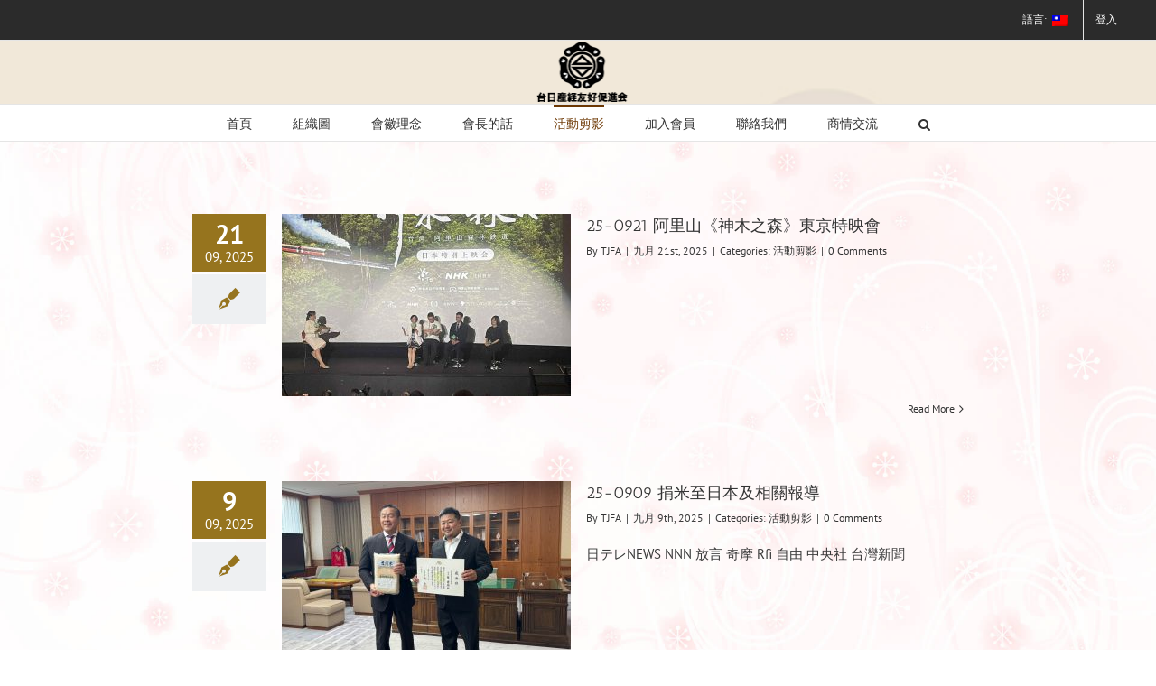

--- FILE ---
content_type: text/html; charset=UTF-8
request_url: https://www.taiwan-japan.org/%E6%B4%BB%E5%8B%95%E5%89%AA%E5%BD%B1/
body_size: 126725
content:
<!DOCTYPE html>
<html class="avada-html-layout-wide avada-html-header-position-top avada-has-site-width-percent avada-is-100-percent-template avada-has-site-width-100-percent" lang="zh-TW" prefix="og: http://ogp.me/ns# fb: http://ogp.me/ns/fb#">
<head>
	<meta http-equiv="X-UA-Compatible" content="IE=edge" />
	<meta http-equiv="Content-Type" content="text/html; charset=utf-8"/>
	<meta name="viewport" content="width=device-width, initial-scale=1" />
	<title>活動剪影 &#8211; 台日産経友好促進会</title>
<meta name='robots' content='max-image-preview:large' />
	<style>img:is([sizes="auto" i], [sizes^="auto," i]) { contain-intrinsic-size: 3000px 1500px }</style>
	<link rel="alternate" type="application/rss+xml" title="訂閱《台日産経友好促進会》&raquo; 資訊提供" href="https://www.taiwan-japan.org/feed/" />
<link rel="alternate" type="application/rss+xml" title="訂閱《台日産経友好促進会》&raquo; 留言的資訊提供" href="https://www.taiwan-japan.org/comments/feed/" />
					<link rel="shortcut icon" href="https://www.taiwan-japan.org/wp-content/uploads/2017/05/TJFA_16.png" type="image/x-icon" />
		
					<!-- For iPhone -->
			<link rel="apple-touch-icon" href="https://www.taiwan-japan.org/wp-content/uploads/2017/05/TJFA_57.png">
		
					<!-- For iPhone Retina display -->
			<link rel="apple-touch-icon" sizes="180x180" href="https://www.taiwan-japan.org/wp-content/uploads/2017/05/TJFA_114.png">
		
					<!-- For iPad -->
			<link rel="apple-touch-icon" sizes="152x152" href="https://www.taiwan-japan.org/wp-content/uploads/2017/05/TJFA_72.png">
		
					<!-- For iPad Retina display -->
			<link rel="apple-touch-icon" sizes="167x167" href="https://www.taiwan-japan.org/wp-content/uploads/2017/05/TJFA_114.png">
		
		
		<meta property="og:title" content="活動剪影"/>
		<meta property="og:type" content="article"/>
		<meta property="og:url" content="https://www.taiwan-japan.org/%e6%b4%bb%e5%8b%95%e5%89%aa%e5%bd%b1/"/>
		<meta property="og:site_name" content="台日産経友好促進会"/>
		<meta property="og:description" content=""/>

									<meta property="og:image" content="http://www.taiwan-japan.org/wp-content/uploads/2017/05/TJFA_logo.png"/>
							<script type="text/javascript">
/* <![CDATA[ */
window._wpemojiSettings = {"baseUrl":"https:\/\/s.w.org\/images\/core\/emoji\/16.0.1\/72x72\/","ext":".png","svgUrl":"https:\/\/s.w.org\/images\/core\/emoji\/16.0.1\/svg\/","svgExt":".svg","source":{"concatemoji":"https:\/\/www.taiwan-japan.org\/wp-includes\/js\/wp-emoji-release.min.js?ver=6.8.3"}};
/*! This file is auto-generated */
!function(s,n){var o,i,e;function c(e){try{var t={supportTests:e,timestamp:(new Date).valueOf()};sessionStorage.setItem(o,JSON.stringify(t))}catch(e){}}function p(e,t,n){e.clearRect(0,0,e.canvas.width,e.canvas.height),e.fillText(t,0,0);var t=new Uint32Array(e.getImageData(0,0,e.canvas.width,e.canvas.height).data),a=(e.clearRect(0,0,e.canvas.width,e.canvas.height),e.fillText(n,0,0),new Uint32Array(e.getImageData(0,0,e.canvas.width,e.canvas.height).data));return t.every(function(e,t){return e===a[t]})}function u(e,t){e.clearRect(0,0,e.canvas.width,e.canvas.height),e.fillText(t,0,0);for(var n=e.getImageData(16,16,1,1),a=0;a<n.data.length;a++)if(0!==n.data[a])return!1;return!0}function f(e,t,n,a){switch(t){case"flag":return n(e,"\ud83c\udff3\ufe0f\u200d\u26a7\ufe0f","\ud83c\udff3\ufe0f\u200b\u26a7\ufe0f")?!1:!n(e,"\ud83c\udde8\ud83c\uddf6","\ud83c\udde8\u200b\ud83c\uddf6")&&!n(e,"\ud83c\udff4\udb40\udc67\udb40\udc62\udb40\udc65\udb40\udc6e\udb40\udc67\udb40\udc7f","\ud83c\udff4\u200b\udb40\udc67\u200b\udb40\udc62\u200b\udb40\udc65\u200b\udb40\udc6e\u200b\udb40\udc67\u200b\udb40\udc7f");case"emoji":return!a(e,"\ud83e\udedf")}return!1}function g(e,t,n,a){var r="undefined"!=typeof WorkerGlobalScope&&self instanceof WorkerGlobalScope?new OffscreenCanvas(300,150):s.createElement("canvas"),o=r.getContext("2d",{willReadFrequently:!0}),i=(o.textBaseline="top",o.font="600 32px Arial",{});return e.forEach(function(e){i[e]=t(o,e,n,a)}),i}function t(e){var t=s.createElement("script");t.src=e,t.defer=!0,s.head.appendChild(t)}"undefined"!=typeof Promise&&(o="wpEmojiSettingsSupports",i=["flag","emoji"],n.supports={everything:!0,everythingExceptFlag:!0},e=new Promise(function(e){s.addEventListener("DOMContentLoaded",e,{once:!0})}),new Promise(function(t){var n=function(){try{var e=JSON.parse(sessionStorage.getItem(o));if("object"==typeof e&&"number"==typeof e.timestamp&&(new Date).valueOf()<e.timestamp+604800&&"object"==typeof e.supportTests)return e.supportTests}catch(e){}return null}();if(!n){if("undefined"!=typeof Worker&&"undefined"!=typeof OffscreenCanvas&&"undefined"!=typeof URL&&URL.createObjectURL&&"undefined"!=typeof Blob)try{var e="postMessage("+g.toString()+"("+[JSON.stringify(i),f.toString(),p.toString(),u.toString()].join(",")+"));",a=new Blob([e],{type:"text/javascript"}),r=new Worker(URL.createObjectURL(a),{name:"wpTestEmojiSupports"});return void(r.onmessage=function(e){c(n=e.data),r.terminate(),t(n)})}catch(e){}c(n=g(i,f,p,u))}t(n)}).then(function(e){for(var t in e)n.supports[t]=e[t],n.supports.everything=n.supports.everything&&n.supports[t],"flag"!==t&&(n.supports.everythingExceptFlag=n.supports.everythingExceptFlag&&n.supports[t]);n.supports.everythingExceptFlag=n.supports.everythingExceptFlag&&!n.supports.flag,n.DOMReady=!1,n.readyCallback=function(){n.DOMReady=!0}}).then(function(){return e}).then(function(){var e;n.supports.everything||(n.readyCallback(),(e=n.source||{}).concatemoji?t(e.concatemoji):e.wpemoji&&e.twemoji&&(t(e.twemoji),t(e.wpemoji)))}))}((window,document),window._wpemojiSettings);
/* ]]> */
</script>
<style id='wp-emoji-styles-inline-css' type='text/css'>

	img.wp-smiley, img.emoji {
		display: inline !important;
		border: none !important;
		box-shadow: none !important;
		height: 1em !important;
		width: 1em !important;
		margin: 0 0.07em !important;
		vertical-align: -0.1em !important;
		background: none !important;
		padding: 0 !important;
	}
</style>
<style id='classic-theme-styles-inline-css' type='text/css'>
/*! This file is auto-generated */
.wp-block-button__link{color:#fff;background-color:#32373c;border-radius:9999px;box-shadow:none;text-decoration:none;padding:calc(.667em + 2px) calc(1.333em + 2px);font-size:1.125em}.wp-block-file__button{background:#32373c;color:#fff;text-decoration:none}
</style>
<style id='global-styles-inline-css' type='text/css'>
:root{--wp--preset--aspect-ratio--square: 1;--wp--preset--aspect-ratio--4-3: 4/3;--wp--preset--aspect-ratio--3-4: 3/4;--wp--preset--aspect-ratio--3-2: 3/2;--wp--preset--aspect-ratio--2-3: 2/3;--wp--preset--aspect-ratio--16-9: 16/9;--wp--preset--aspect-ratio--9-16: 9/16;--wp--preset--color--black: #000000;--wp--preset--color--cyan-bluish-gray: #abb8c3;--wp--preset--color--white: #ffffff;--wp--preset--color--pale-pink: #f78da7;--wp--preset--color--vivid-red: #cf2e2e;--wp--preset--color--luminous-vivid-orange: #ff6900;--wp--preset--color--luminous-vivid-amber: #fcb900;--wp--preset--color--light-green-cyan: #7bdcb5;--wp--preset--color--vivid-green-cyan: #00d084;--wp--preset--color--pale-cyan-blue: #8ed1fc;--wp--preset--color--vivid-cyan-blue: #0693e3;--wp--preset--color--vivid-purple: #9b51e0;--wp--preset--gradient--vivid-cyan-blue-to-vivid-purple: linear-gradient(135deg,rgba(6,147,227,1) 0%,rgb(155,81,224) 100%);--wp--preset--gradient--light-green-cyan-to-vivid-green-cyan: linear-gradient(135deg,rgb(122,220,180) 0%,rgb(0,208,130) 100%);--wp--preset--gradient--luminous-vivid-amber-to-luminous-vivid-orange: linear-gradient(135deg,rgba(252,185,0,1) 0%,rgba(255,105,0,1) 100%);--wp--preset--gradient--luminous-vivid-orange-to-vivid-red: linear-gradient(135deg,rgba(255,105,0,1) 0%,rgb(207,46,46) 100%);--wp--preset--gradient--very-light-gray-to-cyan-bluish-gray: linear-gradient(135deg,rgb(238,238,238) 0%,rgb(169,184,195) 100%);--wp--preset--gradient--cool-to-warm-spectrum: linear-gradient(135deg,rgb(74,234,220) 0%,rgb(151,120,209) 20%,rgb(207,42,186) 40%,rgb(238,44,130) 60%,rgb(251,105,98) 80%,rgb(254,248,76) 100%);--wp--preset--gradient--blush-light-purple: linear-gradient(135deg,rgb(255,206,236) 0%,rgb(152,150,240) 100%);--wp--preset--gradient--blush-bordeaux: linear-gradient(135deg,rgb(254,205,165) 0%,rgb(254,45,45) 50%,rgb(107,0,62) 100%);--wp--preset--gradient--luminous-dusk: linear-gradient(135deg,rgb(255,203,112) 0%,rgb(199,81,192) 50%,rgb(65,88,208) 100%);--wp--preset--gradient--pale-ocean: linear-gradient(135deg,rgb(255,245,203) 0%,rgb(182,227,212) 50%,rgb(51,167,181) 100%);--wp--preset--gradient--electric-grass: linear-gradient(135deg,rgb(202,248,128) 0%,rgb(113,206,126) 100%);--wp--preset--gradient--midnight: linear-gradient(135deg,rgb(2,3,129) 0%,rgb(40,116,252) 100%);--wp--preset--font-size--small: 11.25px;--wp--preset--font-size--medium: 20px;--wp--preset--font-size--large: 22.5px;--wp--preset--font-size--x-large: 42px;--wp--preset--font-size--normal: 15px;--wp--preset--font-size--xlarge: 30px;--wp--preset--font-size--huge: 45px;--wp--preset--spacing--20: 0.44rem;--wp--preset--spacing--30: 0.67rem;--wp--preset--spacing--40: 1rem;--wp--preset--spacing--50: 1.5rem;--wp--preset--spacing--60: 2.25rem;--wp--preset--spacing--70: 3.38rem;--wp--preset--spacing--80: 5.06rem;--wp--preset--shadow--natural: 6px 6px 9px rgba(0, 0, 0, 0.2);--wp--preset--shadow--deep: 12px 12px 50px rgba(0, 0, 0, 0.4);--wp--preset--shadow--sharp: 6px 6px 0px rgba(0, 0, 0, 0.2);--wp--preset--shadow--outlined: 6px 6px 0px -3px rgba(255, 255, 255, 1), 6px 6px rgba(0, 0, 0, 1);--wp--preset--shadow--crisp: 6px 6px 0px rgba(0, 0, 0, 1);}:where(.is-layout-flex){gap: 0.5em;}:where(.is-layout-grid){gap: 0.5em;}body .is-layout-flex{display: flex;}.is-layout-flex{flex-wrap: wrap;align-items: center;}.is-layout-flex > :is(*, div){margin: 0;}body .is-layout-grid{display: grid;}.is-layout-grid > :is(*, div){margin: 0;}:where(.wp-block-columns.is-layout-flex){gap: 2em;}:where(.wp-block-columns.is-layout-grid){gap: 2em;}:where(.wp-block-post-template.is-layout-flex){gap: 1.25em;}:where(.wp-block-post-template.is-layout-grid){gap: 1.25em;}.has-black-color{color: var(--wp--preset--color--black) !important;}.has-cyan-bluish-gray-color{color: var(--wp--preset--color--cyan-bluish-gray) !important;}.has-white-color{color: var(--wp--preset--color--white) !important;}.has-pale-pink-color{color: var(--wp--preset--color--pale-pink) !important;}.has-vivid-red-color{color: var(--wp--preset--color--vivid-red) !important;}.has-luminous-vivid-orange-color{color: var(--wp--preset--color--luminous-vivid-orange) !important;}.has-luminous-vivid-amber-color{color: var(--wp--preset--color--luminous-vivid-amber) !important;}.has-light-green-cyan-color{color: var(--wp--preset--color--light-green-cyan) !important;}.has-vivid-green-cyan-color{color: var(--wp--preset--color--vivid-green-cyan) !important;}.has-pale-cyan-blue-color{color: var(--wp--preset--color--pale-cyan-blue) !important;}.has-vivid-cyan-blue-color{color: var(--wp--preset--color--vivid-cyan-blue) !important;}.has-vivid-purple-color{color: var(--wp--preset--color--vivid-purple) !important;}.has-black-background-color{background-color: var(--wp--preset--color--black) !important;}.has-cyan-bluish-gray-background-color{background-color: var(--wp--preset--color--cyan-bluish-gray) !important;}.has-white-background-color{background-color: var(--wp--preset--color--white) !important;}.has-pale-pink-background-color{background-color: var(--wp--preset--color--pale-pink) !important;}.has-vivid-red-background-color{background-color: var(--wp--preset--color--vivid-red) !important;}.has-luminous-vivid-orange-background-color{background-color: var(--wp--preset--color--luminous-vivid-orange) !important;}.has-luminous-vivid-amber-background-color{background-color: var(--wp--preset--color--luminous-vivid-amber) !important;}.has-light-green-cyan-background-color{background-color: var(--wp--preset--color--light-green-cyan) !important;}.has-vivid-green-cyan-background-color{background-color: var(--wp--preset--color--vivid-green-cyan) !important;}.has-pale-cyan-blue-background-color{background-color: var(--wp--preset--color--pale-cyan-blue) !important;}.has-vivid-cyan-blue-background-color{background-color: var(--wp--preset--color--vivid-cyan-blue) !important;}.has-vivid-purple-background-color{background-color: var(--wp--preset--color--vivid-purple) !important;}.has-black-border-color{border-color: var(--wp--preset--color--black) !important;}.has-cyan-bluish-gray-border-color{border-color: var(--wp--preset--color--cyan-bluish-gray) !important;}.has-white-border-color{border-color: var(--wp--preset--color--white) !important;}.has-pale-pink-border-color{border-color: var(--wp--preset--color--pale-pink) !important;}.has-vivid-red-border-color{border-color: var(--wp--preset--color--vivid-red) !important;}.has-luminous-vivid-orange-border-color{border-color: var(--wp--preset--color--luminous-vivid-orange) !important;}.has-luminous-vivid-amber-border-color{border-color: var(--wp--preset--color--luminous-vivid-amber) !important;}.has-light-green-cyan-border-color{border-color: var(--wp--preset--color--light-green-cyan) !important;}.has-vivid-green-cyan-border-color{border-color: var(--wp--preset--color--vivid-green-cyan) !important;}.has-pale-cyan-blue-border-color{border-color: var(--wp--preset--color--pale-cyan-blue) !important;}.has-vivid-cyan-blue-border-color{border-color: var(--wp--preset--color--vivid-cyan-blue) !important;}.has-vivid-purple-border-color{border-color: var(--wp--preset--color--vivid-purple) !important;}.has-vivid-cyan-blue-to-vivid-purple-gradient-background{background: var(--wp--preset--gradient--vivid-cyan-blue-to-vivid-purple) !important;}.has-light-green-cyan-to-vivid-green-cyan-gradient-background{background: var(--wp--preset--gradient--light-green-cyan-to-vivid-green-cyan) !important;}.has-luminous-vivid-amber-to-luminous-vivid-orange-gradient-background{background: var(--wp--preset--gradient--luminous-vivid-amber-to-luminous-vivid-orange) !important;}.has-luminous-vivid-orange-to-vivid-red-gradient-background{background: var(--wp--preset--gradient--luminous-vivid-orange-to-vivid-red) !important;}.has-very-light-gray-to-cyan-bluish-gray-gradient-background{background: var(--wp--preset--gradient--very-light-gray-to-cyan-bluish-gray) !important;}.has-cool-to-warm-spectrum-gradient-background{background: var(--wp--preset--gradient--cool-to-warm-spectrum) !important;}.has-blush-light-purple-gradient-background{background: var(--wp--preset--gradient--blush-light-purple) !important;}.has-blush-bordeaux-gradient-background{background: var(--wp--preset--gradient--blush-bordeaux) !important;}.has-luminous-dusk-gradient-background{background: var(--wp--preset--gradient--luminous-dusk) !important;}.has-pale-ocean-gradient-background{background: var(--wp--preset--gradient--pale-ocean) !important;}.has-electric-grass-gradient-background{background: var(--wp--preset--gradient--electric-grass) !important;}.has-midnight-gradient-background{background: var(--wp--preset--gradient--midnight) !important;}.has-small-font-size{font-size: var(--wp--preset--font-size--small) !important;}.has-medium-font-size{font-size: var(--wp--preset--font-size--medium) !important;}.has-large-font-size{font-size: var(--wp--preset--font-size--large) !important;}.has-x-large-font-size{font-size: var(--wp--preset--font-size--x-large) !important;}
:where(.wp-block-post-template.is-layout-flex){gap: 1.25em;}:where(.wp-block-post-template.is-layout-grid){gap: 1.25em;}
:where(.wp-block-columns.is-layout-flex){gap: 2em;}:where(.wp-block-columns.is-layout-grid){gap: 2em;}
:root :where(.wp-block-pullquote){font-size: 1.5em;line-height: 1.6;}
</style>
<link rel='stylesheet' id='rs-plugin-settings-css' href='https://www.taiwan-japan.org/wp-content/plugins/revslider/public/assets/css/rs6.css?ver=6.4.8' type='text/css' media='all' />
<style id='rs-plugin-settings-inline-css' type='text/css'>
#rs-demo-id {}
</style>
<link rel='stylesheet' id='swpm.common-css' href='https://www.taiwan-japan.org/wp-content/plugins/simple-membership/css/swpm.common.css?ver=4.6.5' type='text/css' media='all' />
<style id='woocommerce-inline-inline-css' type='text/css'>
.woocommerce form .form-row .required { visibility: visible; }
</style>
<link rel='stylesheet' id='brands-styles-css' href='https://www.taiwan-japan.org/wp-content/plugins/woocommerce/assets/css/brands.css?ver=10.0.4' type='text/css' media='all' />
<!--[if IE]>
<link rel='stylesheet' id='avada-IE-css' href='https://www.taiwan-japan.org/wp-content/themes/Avada/assets/css/dynamic/ie.min.css?ver=7.3.1' type='text/css' media='all' />
<style id='avada-IE-inline-css' type='text/css'>
.avada-select-parent .select-arrow{background-color:rgba(255,255,255,0.59)}
.select-arrow{background-color:rgba(255,255,255,0.59)}
</style>
<![endif]-->
<link rel='stylesheet' id='wp-members-css' href='https://www.taiwan-japan.org/wp-content/plugins/wp-members/assets/css/forms/generic-no-float.min.css?ver=3.4.5' type='text/css' media='all' />
<link rel='stylesheet' id='fusion-dynamic-css-css' href='https://www.taiwan-japan.org/wp-content/uploads/fusion-styles/61bdd0112984f402cab047e333486961.min.css?ver=3.3.1' type='text/css' media='all' />
<script type="text/template" id="tmpl-variation-template">
	<div class="woocommerce-variation-description">{{{ data.variation.variation_description }}}</div>
	<div class="woocommerce-variation-price">{{{ data.variation.price_html }}}</div>
	<div class="woocommerce-variation-availability">{{{ data.variation.availability_html }}}</div>
</script>
<script type="text/template" id="tmpl-unavailable-variation-template">
	<p role="alert">抱歉，此商品已下架，請選擇不同的組合</p>
</script>
<script type="text/javascript" src="https://www.taiwan-japan.org/wp-includes/js/jquery/jquery.min.js?ver=3.7.1" id="jquery-core-js"></script>
<script type="text/javascript" src="https://www.taiwan-japan.org/wp-includes/js/jquery/jquery-migrate.min.js?ver=3.4.1" id="jquery-migrate-js"></script>
<script type="text/javascript" src="https://www.taiwan-japan.org/wp-content/plugins/revslider/public/assets/js/rbtools.min.js?ver=6.4.5" id="tp-tools-js"></script>
<script type="text/javascript" src="https://www.taiwan-japan.org/wp-content/plugins/revslider/public/assets/js/rs6.min.js?ver=6.4.8" id="revmin-js"></script>
<script type="text/javascript" src="https://www.taiwan-japan.org/wp-content/plugins/woocommerce/assets/js/jquery-blockui/jquery.blockUI.min.js?ver=2.7.0-wc.10.0.4" id="jquery-blockui-js" defer="defer" data-wp-strategy="defer"></script>
<script type="text/javascript" id="wc-add-to-cart-js-extra">
/* <![CDATA[ */
var wc_add_to_cart_params = {"ajax_url":"\/wp-admin\/admin-ajax.php","wc_ajax_url":"\/?wc-ajax=%%endpoint%%","i18n_view_cart":"\u67e5\u770b\u8cfc\u7269\u8eca","cart_url":"https:\/\/www.taiwan-japan.org","is_cart":"","cart_redirect_after_add":"no"};
/* ]]> */
</script>
<script type="text/javascript" src="https://www.taiwan-japan.org/wp-content/plugins/woocommerce/assets/js/frontend/add-to-cart.min.js?ver=10.0.4" id="wc-add-to-cart-js" defer="defer" data-wp-strategy="defer"></script>
<script type="text/javascript" src="https://www.taiwan-japan.org/wp-content/plugins/woocommerce/assets/js/js-cookie/js.cookie.min.js?ver=2.1.4-wc.10.0.4" id="js-cookie-js" defer="defer" data-wp-strategy="defer"></script>
<script type="text/javascript" id="woocommerce-js-extra">
/* <![CDATA[ */
var woocommerce_params = {"ajax_url":"\/wp-admin\/admin-ajax.php","wc_ajax_url":"\/?wc-ajax=%%endpoint%%","i18n_password_show":"\u986f\u793a\u5bc6\u78bc","i18n_password_hide":"\u96b1\u85cf\u5bc6\u78bc"};
/* ]]> */
</script>
<script type="text/javascript" src="https://www.taiwan-japan.org/wp-content/plugins/woocommerce/assets/js/frontend/woocommerce.min.js?ver=10.0.4" id="woocommerce-js" defer="defer" data-wp-strategy="defer"></script>
<script type="text/javascript" src="https://www.taiwan-japan.org/wp-includes/js/underscore.min.js?ver=1.13.7" id="underscore-js"></script>
<script type="text/javascript" id="wp-util-js-extra">
/* <![CDATA[ */
var _wpUtilSettings = {"ajax":{"url":"\/wp-admin\/admin-ajax.php"}};
/* ]]> */
</script>
<script type="text/javascript" src="https://www.taiwan-japan.org/wp-includes/js/wp-util.min.js?ver=6.8.3" id="wp-util-js"></script>
<script type="text/javascript" id="wc-add-to-cart-variation-js-extra">
/* <![CDATA[ */
var wc_add_to_cart_variation_params = {"wc_ajax_url":"\/?wc-ajax=%%endpoint%%","i18n_no_matching_variations_text":"\u5f88\u62b1\u6b49\uff0c\u6c92\u6709\u5546\u54c1\u7b26\u5408\u60a8\u7684\u9078\u64c7\uff0c\u8acb\u91cd\u65b0\u9078\u64c7\u5176\u4ed6\u7d44\u5408\u3002","i18n_make_a_selection_text":"\u8acb\u5148\u9078\u53d6\u4efb\u4e00\u5546\u54c1\u9805\u9078\u518d\u52a0\u5546\u54c1\u9032\u8cfc\u7269\u8eca","i18n_unavailable_text":"\u62b1\u6b49\uff0c\u6b64\u5546\u54c1\u5df2\u4e0b\u67b6\uff0c\u8acb\u9078\u64c7\u4e0d\u540c\u7684\u7d44\u5408","i18n_reset_alert_text":"\u9078\u53d6\u9805\u76ee\u5df2\u91cd\u8a2d\u3002 \u5fc5\u9808\u5148\u9078\u53d6\u5546\u54c1\u9078\u9805\uff0c\u624d\u80fd\u52a0\u5165\u8cfc\u7269\u8eca\u3002"};
/* ]]> */
</script>
<script type="text/javascript" src="https://www.taiwan-japan.org/wp-content/plugins/woocommerce/assets/js/frontend/add-to-cart-variation.min.js?ver=10.0.4" id="wc-add-to-cart-variation-js" defer="defer" data-wp-strategy="defer"></script>
<link rel="https://api.w.org/" href="https://www.taiwan-japan.org/wp-json/" /><link rel="alternate" title="JSON" type="application/json" href="https://www.taiwan-japan.org/wp-json/wp/v2/pages/3177" /><link rel="EditURI" type="application/rsd+xml" title="RSD" href="https://www.taiwan-japan.org/xmlrpc.php?rsd" />
<meta name="generator" content="WordPress 6.8.3" />
<meta name="generator" content="WooCommerce 10.0.4" />
<link rel="canonical" href="https://www.taiwan-japan.org/%e6%b4%bb%e5%8b%95%e5%89%aa%e5%bd%b1/" />
<link rel='shortlink' href='https://www.taiwan-japan.org/?p=3177' />
<link rel="alternate" title="oEmbed (JSON)" type="application/json+oembed" href="https://www.taiwan-japan.org/wp-json/oembed/1.0/embed?url=https%3A%2F%2Fwww.taiwan-japan.org%2F%25e6%25b4%25bb%25e5%258b%2595%25e5%2589%25aa%25e5%25bd%25b1%2F" />
<link rel="alternate" title="oEmbed (XML)" type="text/xml+oembed" href="https://www.taiwan-japan.org/wp-json/oembed/1.0/embed?url=https%3A%2F%2Fwww.taiwan-japan.org%2F%25e6%25b4%25bb%25e5%258b%2595%25e5%2589%25aa%25e5%25bd%25b1%2F&#038;format=xml" />
<style type="text/css">
.qtranxs_flag_zh {background-image: url(http://www.taiwan-japan.org/wp-content/plugins/qtranslate-x/flags/cn.png); background-repeat: no-repeat;}
.qtranxs_flag_en {background-image: url(http://www.taiwan-japan.org/wp-content/plugins/qtranslate-x/flags/gb.png); background-repeat: no-repeat;}
</style>
<link hreflang="zh_TW" href="https://www.taiwan-japan.org/zh/%E6%B4%BB%E5%8B%95%E5%89%AA%E5%BD%B1/" rel="alternate" />
<link hreflang="ja" href="https://www.taiwan-japan.org/ja/%E6%B4%BB%E5%8B%95%E5%89%AA%E5%BD%B1/" rel="alternate" />
<link hreflang="x-default" href="https://www.taiwan-japan.org/%E6%B4%BB%E5%8B%95%E5%89%AA%E5%BD%B1/" rel="alternate" />
<meta name="generator" content="qTranslate-X 3.4.6.8" />
<style type="text/css" id="css-fb-visibility">@media screen and (max-width: 640px){body:not(.fusion-builder-ui-wireframe) .fusion-no-small-visibility{display:none !important;}body:not(.fusion-builder-ui-wireframe) .sm-text-align-center{text-align:center !important;}body:not(.fusion-builder-ui-wireframe) .sm-text-align-left{text-align:left !important;}body:not(.fusion-builder-ui-wireframe) .sm-text-align-right{text-align:right !important;}body:not(.fusion-builder-ui-wireframe) .sm-mx-auto{margin-left:auto !important;margin-right:auto !important;}body:not(.fusion-builder-ui-wireframe) .sm-ml-auto{margin-left:auto !important;}body:not(.fusion-builder-ui-wireframe) .sm-mr-auto{margin-right:auto !important;}body:not(.fusion-builder-ui-wireframe) .fusion-absolute-position-small{position:absolute;top:auto;width:100%;}}@media screen and (min-width: 641px) and (max-width: 1024px){body:not(.fusion-builder-ui-wireframe) .fusion-no-medium-visibility{display:none !important;}body:not(.fusion-builder-ui-wireframe) .md-text-align-center{text-align:center !important;}body:not(.fusion-builder-ui-wireframe) .md-text-align-left{text-align:left !important;}body:not(.fusion-builder-ui-wireframe) .md-text-align-right{text-align:right !important;}body:not(.fusion-builder-ui-wireframe) .md-mx-auto{margin-left:auto !important;margin-right:auto !important;}body:not(.fusion-builder-ui-wireframe) .md-ml-auto{margin-left:auto !important;}body:not(.fusion-builder-ui-wireframe) .md-mr-auto{margin-right:auto !important;}body:not(.fusion-builder-ui-wireframe) .fusion-absolute-position-medium{position:absolute;top:auto;width:100%;}}@media screen and (min-width: 1025px){body:not(.fusion-builder-ui-wireframe) .fusion-no-large-visibility{display:none !important;}body:not(.fusion-builder-ui-wireframe) .lg-text-align-center{text-align:center !important;}body:not(.fusion-builder-ui-wireframe) .lg-text-align-left{text-align:left !important;}body:not(.fusion-builder-ui-wireframe) .lg-text-align-right{text-align:right !important;}body:not(.fusion-builder-ui-wireframe) .lg-mx-auto{margin-left:auto !important;margin-right:auto !important;}body:not(.fusion-builder-ui-wireframe) .lg-ml-auto{margin-left:auto !important;}body:not(.fusion-builder-ui-wireframe) .lg-mr-auto{margin-right:auto !important;}body:not(.fusion-builder-ui-wireframe) .fusion-absolute-position-large{position:absolute;top:auto;width:100%;}}</style>	<noscript><style>.woocommerce-product-gallery{ opacity: 1 !important; }</style></noscript>
	<meta name="generator" content="Powered by Slider Revolution 6.4.8 - responsive, Mobile-Friendly Slider Plugin for WordPress with comfortable drag and drop interface." />
<script type="text/javascript">function setREVStartSize(e){
			//window.requestAnimationFrame(function() {				 
				window.RSIW = window.RSIW===undefined ? window.innerWidth : window.RSIW;	
				window.RSIH = window.RSIH===undefined ? window.innerHeight : window.RSIH;	
				try {								
					var pw = document.getElementById(e.c).parentNode.offsetWidth,
						newh;
					pw = pw===0 || isNaN(pw) ? window.RSIW : pw;
					e.tabw = e.tabw===undefined ? 0 : parseInt(e.tabw);
					e.thumbw = e.thumbw===undefined ? 0 : parseInt(e.thumbw);
					e.tabh = e.tabh===undefined ? 0 : parseInt(e.tabh);
					e.thumbh = e.thumbh===undefined ? 0 : parseInt(e.thumbh);
					e.tabhide = e.tabhide===undefined ? 0 : parseInt(e.tabhide);
					e.thumbhide = e.thumbhide===undefined ? 0 : parseInt(e.thumbhide);
					e.mh = e.mh===undefined || e.mh=="" || e.mh==="auto" ? 0 : parseInt(e.mh,0);		
					if(e.layout==="fullscreen" || e.l==="fullscreen") 						
						newh = Math.max(e.mh,window.RSIH);					
					else{					
						e.gw = Array.isArray(e.gw) ? e.gw : [e.gw];
						for (var i in e.rl) if (e.gw[i]===undefined || e.gw[i]===0) e.gw[i] = e.gw[i-1];					
						e.gh = e.el===undefined || e.el==="" || (Array.isArray(e.el) && e.el.length==0)? e.gh : e.el;
						e.gh = Array.isArray(e.gh) ? e.gh : [e.gh];
						for (var i in e.rl) if (e.gh[i]===undefined || e.gh[i]===0) e.gh[i] = e.gh[i-1];
											
						var nl = new Array(e.rl.length),
							ix = 0,						
							sl;					
						e.tabw = e.tabhide>=pw ? 0 : e.tabw;
						e.thumbw = e.thumbhide>=pw ? 0 : e.thumbw;
						e.tabh = e.tabhide>=pw ? 0 : e.tabh;
						e.thumbh = e.thumbhide>=pw ? 0 : e.thumbh;					
						for (var i in e.rl) nl[i] = e.rl[i]<window.RSIW ? 0 : e.rl[i];
						sl = nl[0];									
						for (var i in nl) if (sl>nl[i] && nl[i]>0) { sl = nl[i]; ix=i;}															
						var m = pw>(e.gw[ix]+e.tabw+e.thumbw) ? 1 : (pw-(e.tabw+e.thumbw)) / (e.gw[ix]);					
						newh =  (e.gh[ix] * m) + (e.tabh + e.thumbh);
					}				
					if(window.rs_init_css===undefined) window.rs_init_css = document.head.appendChild(document.createElement("style"));					
					document.getElementById(e.c).height = newh+"px";
					window.rs_init_css.innerHTML += "#"+e.c+"_wrapper { height: "+newh+"px }";				
				} catch(e){
					console.log("Failure at Presize of Slider:" + e)
				}					   
			//});
		  };</script>
		<script type="text/javascript">
			var doc = document.documentElement;
			doc.setAttribute( 'data-useragent', navigator.userAgent );
		</script>
		
	</head>

<body class="wp-singular page-template-default page page-id-3177 wp-theme-Avada wp-child-theme-Avada-Child-Theme theme-Avada woocommerce-no-js fusion-image-hovers fusion-pagination-sizing fusion-button_size-large fusion-button_type-flat fusion-button_span-no avada-image-rollover-circle-no avada-image-rollover-yes avada-image-rollover-direction-left fusion-body ltr fusion-sticky-header no-tablet-sticky-header no-mobile-sticky-header no-mobile-slidingbar avada-has-rev-slider-styles fusion-disable-outline fusion-sub-menu-fade mobile-logo-pos-center layout-wide-mode avada-has-boxed-modal-shadow-none layout-scroll-offset-full avada-has-zero-margin-offset-top fusion-top-header menu-text-align-center fusion-woo-product-design-clean fusion-woo-shop-page-columns-4 fusion-woo-related-columns-4 fusion-woo-archive-page-columns-3 avada-has-woo-gallery-disabled woo-sale-badge-circle woo-outofstock-badge-top_bar mobile-menu-design-modern fusion-show-pagination-text fusion-header-layout-v5 avada-responsive avada-footer-fx-none avada-menu-highlight-style-bar fusion-search-form-classic fusion-main-menu-search-dropdown fusion-avatar-square avada-sticky-shrinkage avada-dropdown-styles avada-blog-layout-grid avada-blog-archive-layout-grid avada-header-shadow-no avada-menu-icon-position-left avada-has-megamenu-shadow avada-has-mainmenu-dropdown-divider avada-has-pagetitle-bg-full avada-has-pagetitle-bg-parallax avada-has-main-nav-search-icon avada-has-breadcrumb-mobile-hidden avada-has-titlebar-hide avada-has-header-bg-image avada-header-bg-no-repeat avada-has-header-bg-full avada-has-header-bg-parallax avada-has-pagination-padding avada-flyout-menu-direction-fade avada-ec-views-v1" >
		<a class="skip-link screen-reader-text" href="#content">Skip to content</a>

	<div id="boxed-wrapper">
		<div class="fusion-sides-frame"></div>
		<div id="wrapper" class="fusion-wrapper">
			<div id="home" style="position:relative;top:-1px;"></div>
			
				
			<header class="fusion-header-wrapper">
				<div class="fusion-header-v5 fusion-logo-alignment fusion-logo-center fusion-sticky-menu- fusion-sticky-logo-1 fusion-mobile-logo- fusion-sticky-menu-only fusion-header-menu-align-center fusion-mobile-menu-design-modern">
					
<div class="fusion-secondary-header">
	<div class="fusion-row">
							<div class="fusion-alignright">
				<nav class="fusion-secondary-menu" role="navigation" aria-label="Secondary Menu"><ul id="menu-language" class="menu"><li  id="menu-item-3325"  class="qtranxs-lang-menu qtranxs-lang-menu-zh menu-item menu-item-type-custom menu-item-object-custom menu-item-has-children menu-item-3325 fusion-dropdown-menu"  data-item-id="3325"><a  title="中文" href="#" class="fusion-bar-highlight"><span class="menu-text">語言:&nbsp;<img src="https://www.taiwan-japan.org/wp-content/plugins/qtranslate-x/flags/tw.png" alt="中文" /></span></a><ul class="sub-menu"><li  id="menu-item-4024"  class="qtranxs-lang-menu-item qtranxs-lang-menu-item-zh menu-item menu-item-type-custom menu-item-object-custom menu-item-4024 fusion-dropdown-submenu"  data-classes="qtranxs-lang-menu-item"><a  title="中文" href="https://www.taiwan-japan.org/zh/%E6%B4%BB%E5%8B%95%E5%89%AA%E5%BD%B1/" class="fusion-bar-highlight"><span><img src="https://www.taiwan-japan.org/wp-content/plugins/qtranslate-x/flags/tw.png" alt="中文" />&nbsp;中文</span></a></li><li  id="menu-item-4025"  class="qtranxs-lang-menu-item qtranxs-lang-menu-item-ja menu-item menu-item-type-custom menu-item-object-custom menu-item-4025 fusion-dropdown-submenu"  data-classes="qtranxs-lang-menu-item"><a  title="日本語" href="https://www.taiwan-japan.org/ja/%E6%B4%BB%E5%8B%95%E5%89%AA%E5%BD%B1/" class="fusion-bar-highlight"><span><img src="https://www.taiwan-japan.org/wp-content/plugins/qtranslate-x/flags/jp.png" alt="日本語" />&nbsp;日本語</span></a></li></ul></li><li  id="menu-item-4023"  class="menu-item menu-item-type-post_type menu-item-object-page menu-item-4023"  data-item-id="4023"><a  href="https://www.taiwan-japan.org/my-page/" class="fusion-bar-highlight"><span class="menu-text">登入</span></a></li></ul></nav><nav class="fusion-mobile-nav-holder fusion-mobile-menu-text-align-left" aria-label="Secondary Mobile Menu"></nav>			</div>
			</div>
</div>
<div class="fusion-header-sticky-height"></div>
<div class="fusion-sticky-header-wrapper"> <!-- start fusion sticky header wrapper -->
	<div class="fusion-header">
		<div class="fusion-row">
							<div class="fusion-logo" data-margin-top="0px" data-margin-bottom="0px" data-margin-left="0px" data-margin-right="0px">
			<a class="fusion-logo-link"  href="https://www.taiwan-japan.org/" >

						<!-- standard logo -->
			<img src="https://www.taiwan-japan.org/wp-content/uploads/2017/05/TJFA_logo.png" srcset="https://www.taiwan-japan.org/wp-content/uploads/2017/05/TJFA_logo.png 1x, https://www.taiwan-japan.org/wp-content/uploads/2017/05/TJFA_logo.png 2x" width="305" height="140" style="max-height:140px;height:auto;" alt="台日産経友好促進会 Logo" data-retina_logo_url="https://www.taiwan-japan.org/wp-content/uploads/2017/05/TJFA_logo.png" class="fusion-standard-logo" />

			
											<!-- sticky header logo -->
				<img src="https://www.taiwan-japan.org/wp-content/uploads/2017/05/TJFA_logo.png" srcset="https://www.taiwan-japan.org/wp-content/uploads/2017/05/TJFA_logo.png 1x, https://www.taiwan-japan.org/wp-content/uploads/2017/05/TJFA_logo.png 2x" width="305" height="140" style="max-height:140px;height:auto;" alt="台日産経友好促進会 Logo" data-retina_logo_url="https://www.taiwan-japan.org/wp-content/uploads/2017/05/TJFA_logo.png" class="fusion-sticky-logo" />
					</a>
		</div>
								<div class="fusion-mobile-menu-icons">
							<a href="#" class="fusion-icon fusion-icon-bars" aria-label="Toggle mobile menu" aria-expanded="false"></a>
		
		
		
			</div>
			
					</div>
	</div>
	<div class="fusion-secondary-main-menu">
		<div class="fusion-row">
			<nav class="fusion-main-menu" aria-label="Main Menu"><ul id="menu-main-menu" class="fusion-menu"><li  id="menu-item-3319"  class="menu-item menu-item-type-post_type menu-item-object-page menu-item-home menu-item-3319"  data-item-id="3319"><a  href="https://www.taiwan-japan.org/" class="fusion-bar-highlight"><span class="menu-text">首頁</span></a></li><li  id="menu-item-4358"  class="menu-item menu-item-type-post_type menu-item-object-page menu-item-4358"  data-item-id="4358"><a  href="https://www.taiwan-japan.org/organizational-chart/" class="fusion-bar-highlight"><span class="menu-text">組織圖</span></a></li><li  id="menu-item-3321"  class="menu-item menu-item-type-post_type menu-item-object-page menu-item-3321"  data-item-id="3321"><a  href="https://www.taiwan-japan.org/%e6%9c%83%e5%be%bd%e7%90%86%e5%bf%b5/" class="fusion-bar-highlight"><span class="menu-text">會徽理念</span></a></li><li  id="menu-item-3324"  class="menu-item menu-item-type-post_type menu-item-object-page menu-item-3324"  data-item-id="3324"><a  href="https://www.taiwan-japan.org/%e6%9c%83%e9%95%b7%e7%9a%84%e8%a9%b1/" class="fusion-bar-highlight"><span class="menu-text">會長的話</span></a></li><li  id="menu-item-3322"  class="menu-item menu-item-type-post_type menu-item-object-page current-menu-item page_item page-item-3177 current_page_item menu-item-3322"  data-item-id="3322"><a  href="https://www.taiwan-japan.org/%e6%b4%bb%e5%8b%95%e5%89%aa%e5%bd%b1/" class="fusion-bar-highlight"><span class="menu-text">活動剪影</span></a></li><li  id="menu-item-3936"  class="menu-item menu-item-type-post_type menu-item-object-page menu-item-3936"  data-item-id="3936"><a  href="https://www.taiwan-japan.org/register/" class="fusion-bar-highlight"><span class="menu-text">加入會員</span></a></li><li  id="menu-item-3323"  class="menu-item menu-item-type-post_type menu-item-object-page menu-item-3323"  data-item-id="3323"><a  href="https://www.taiwan-japan.org/%e8%81%af%e7%b5%a1%e6%88%91%e5%80%91/" class="fusion-bar-highlight"><span class="menu-text">聯絡我們</span></a></li><li  id="menu-item-3907"  class="menu-item menu-item-type-post_type menu-item-object-page menu-item-3907"  data-item-id="3907"><a  href="https://www.taiwan-japan.org/%e5%95%86%e6%83%85%e4%ba%a4%e6%b5%81/" class="fusion-bar-highlight"><span class="menu-text">商情交流</span></a></li><li class="fusion-custom-menu-item fusion-main-menu-search"><a class="fusion-main-menu-icon fusion-bar-highlight" href="#" aria-label="搜尋" data-title="搜尋" title="搜尋" role="button" aria-expanded="false"></a><div class="fusion-custom-menu-item-contents">		<form role="search" class="searchform fusion-search-form  fusion-search-form-classic" method="get" action="https://www.taiwan-japan.org/">
			<div class="fusion-search-form-content">

				
				<div class="fusion-search-field search-field">
					<label><span class="screen-reader-text">搜索結果：</span>
													<input type="search" value="" name="s" class="s" placeholder="搜索..." required aria-required="true" aria-label="搜索..."/>
											</label>
				</div>
				<div class="fusion-search-button search-button">
					<input type="submit" class="fusion-search-submit searchsubmit" aria-label="搜尋" value="&#xf002;" />
									</div>

				
			</div>


			
		</form>
		</div></li></ul></nav>
<nav class="fusion-mobile-nav-holder fusion-mobile-menu-text-align-left" aria-label="Main Menu Mobile"></nav>

					</div>
	</div>
</div> <!-- end fusion sticky header wrapper -->
				</div>
				<div class="fusion-clearfix"></div>
			</header>
							
				
		<div id="sliders-container">
					</div>
				
				
			
			
						<main id="main" class="clearfix width-100 full-bg">
				<div class="fusion-row" style="max-width:100%;">
<section id="content" style="width: 100%;">
					<div id="post-3177" class="post-3177 page type-page status-publish hentry">
			<span class="entry-title rich-snippet-hidden">活動剪影</span><span class="vcard rich-snippet-hidden"><span class="fn"><a href="https://www.taiwan-japan.org/author/admin/" title="「TJFA」的文章" rel="author">TJFA</a></span></span><span class="updated rich-snippet-hidden">2020-07-02T10:09:42+00:00</span>
			
			<div class="post-content">
				<div class="fusion-fullwidth fullwidth-box fusion-builder-row-1 nonhundred-percent-fullwidth non-hundred-percent-height-scrolling" style="background-color: rgba(255,255,255,0);background-position: center center;background-repeat: no-repeat;padding-top:0px;padding-right:30px;padding-bottom:0px;padding-left:30px;margin-bottom: 0px;margin-top: 80px;border-width: 0px 0px 0px 0px;border-color:#eae9e9;border-style:solid;" ><div class="fusion-builder-row fusion-row"><div class="fusion-layout-column fusion_builder_column fusion-builder-column-0 fusion_builder_column_1_1 1_1 fusion-one-full fusion-column-first fusion-column-last" style="margin-top:0px;margin-bottom:20px;"><div class="fusion-column-wrapper fusion-flex-column-wrapper-legacy" style="background-position:left top;background-repeat:no-repeat;-webkit-background-size:cover;-moz-background-size:cover;-o-background-size:cover;background-size:cover;padding: 0px 15% 0px 15%;"><div class="fusion-blog-shortcode fusion-blog-shortcode-1 fusion-blog-archive fusion-blog-layout-medium-alternate fusion-blog-pagination"><div class="fusion-posts-container fusion-posts-container-pagination fusion-blog-rollover" data-pages="6"><article id="blog-1-post-5289" class="fusion-post-medium-alternate post-5289 post type-post status-publish format-standard has-post-thumbnail hentry category-gallery">
<div class="fusion-date-and-formats"><div class="fusion-date-box updated"><span class="fusion-date">21</span><span class="fusion-month-year">09, 2025</span></div><div class="fusion-format-box"><i class="fusion-icon-pen" aria-hidden="true"></i></div></div>	<style type="text/css">
		
		
		
		
			</style>


			<div class="fusion-flexslider flexslider fusion-flexslider-loading fusion-post-slideshow" style="">
		<ul class="slides">
			
														<li>

<div  class="fusion-image-wrapper fusion-image-size-fixed" aria-haspopup="true">
	
	
	
		
					<img fetchpriority="high" decoding="async" width="320" height="202" src="https://www.taiwan-japan.org/wp-content/uploads/2025/10/25-0921-阿里山《神木之森》東京特映會-1-320x202.jpg" class="attachment-blog-medium size-blog-medium wp-post-image" alt="" srcset="https://www.taiwan-japan.org/wp-content/uploads/2025/10/25-0921-阿里山《神木之森》東京特映會-1-320x202.jpg 320w, https://www.taiwan-japan.org/wp-content/uploads/2025/10/25-0921-阿里山《神木之森》東京特映會-1-700x441.jpg 700w" sizes="(max-width: 320px) 100vw, 320px" />
	

		<div class="fusion-rollover">
	<div class="fusion-rollover-content">

														<a class="fusion-rollover-link" href="https://www.taiwan-japan.org/%e6%97%a5%e6%9c%ac%e8%aa%9e-25-0921-%e9%98%bf%e9%87%8c%e5%b1%b1%e3%80%8a%e7%a5%9e%e6%9c%a8%e4%b9%8b%e6%a3%ae%e3%80%8b%e6%9d%b1%e4%ba%ac%e7%89%b9%e6%98%a0%e6%9c%83/">25-0921 阿里山《神木之森》東京特映會</a>
			
														
								
													<div class="fusion-rollover-sep"></div>
				
																		<a class="fusion-rollover-gallery" href="https://www.taiwan-japan.org/wp-content/uploads/2025/10/25-0921-阿里山《神木之森》東京特映會-1.jpg" data-id="5289" data-rel="iLightbox[gallery]" data-title="25-0921 阿里山《神木之森》東京特映會 (1)" data-caption="">
						Gallery					</a>
														
		
												<h4 class="fusion-rollover-title">
					<a class="fusion-rollover-title-link" href="https://www.taiwan-japan.org/%e6%97%a5%e6%9c%ac%e8%aa%9e-25-0921-%e9%98%bf%e9%87%8c%e5%b1%b1%e3%80%8a%e7%a5%9e%e6%9c%a8%e4%b9%8b%e6%a3%ae%e3%80%8b%e6%9d%b1%e4%ba%ac%e7%89%b9%e6%98%a0%e6%9c%83/">
						25-0921 阿里山《神木之森》東京特映會					</a>
				</h4>
			
										<div class="fusion-rollover-categories"><a href="https://www.taiwan-japan.org/category/gallery/" rel="tag">活動剪影</a></div>					
		
						<a class="fusion-link-wrapper" href="https://www.taiwan-japan.org/%e6%97%a5%e6%9c%ac%e8%aa%9e-25-0921-%e9%98%bf%e9%87%8c%e5%b1%b1%e3%80%8a%e7%a5%9e%e6%9c%a8%e4%b9%8b%e6%a3%ae%e3%80%8b%e6%9d%b1%e4%ba%ac%e7%89%b9%e6%98%a0%e6%9c%83/" aria-label="25-0921 阿里山《神木之森》東京特映會"></a>
	</div>
</div>

	
</div>
</li>
			
			
																																																																				</ul>
	</div>
	<div class="fusion-post-content post-content"><h2 class="blog-shortcode-post-title entry-title"><a href="https://www.taiwan-japan.org/%e6%97%a5%e6%9c%ac%e8%aa%9e-25-0921-%e9%98%bf%e9%87%8c%e5%b1%b1%e3%80%8a%e7%a5%9e%e6%9c%a8%e4%b9%8b%e6%a3%ae%e3%80%8b%e6%9d%b1%e4%ba%ac%e7%89%b9%e6%98%a0%e6%9c%83/">25-0921 阿里山《神木之森》東京特映會</a></h2><p class="fusion-single-line-meta">By <span class="vcard"><span class="fn"><a href="https://www.taiwan-japan.org/author/admin/" title="「TJFA」的文章" rel="author">TJFA</a></span></span><span class="fusion-inline-sep">|</span><span class="updated" style="display:none;">2025-10-08T13:48:56+00:00</span><span>九月 21st, 2025</span><span class="fusion-inline-sep">|</span>Categories: <a href="https://www.taiwan-japan.org/category/gallery/" rel="category tag">活動剪影</a><span class="fusion-inline-sep">|</span><span class="fusion-comments"><a href="https://www.taiwan-japan.org/%e6%97%a5%e6%9c%ac%e8%aa%9e-25-0921-%e9%98%bf%e9%87%8c%e5%b1%b1%e3%80%8a%e7%a5%9e%e6%9c%a8%e4%b9%8b%e6%a3%ae%e3%80%8b%e6%9d%b1%e4%ba%ac%e7%89%b9%e6%98%a0%e6%9c%83/#respond">0 Comments</a></span></p><div class="fusion-post-content-container"><p>        </p></div></div><div class="fusion-clearfix"></div><div class="fusion-meta-info"><div class="fusion-alignright"><a class="fusion-read-more" href="https://www.taiwan-japan.org/%e6%97%a5%e6%9c%ac%e8%aa%9e-25-0921-%e9%98%bf%e9%87%8c%e5%b1%b1%e3%80%8a%e7%a5%9e%e6%9c%a8%e4%b9%8b%e6%a3%ae%e3%80%8b%e6%9d%b1%e4%ba%ac%e7%89%b9%e6%98%a0%e6%9c%83/" aria-label="More on 25-0921 阿里山《神木之森》東京特映會">Read More</a></div></div></article>
<article id="blog-1-post-5331" class="fusion-post-medium-alternate post-5331 post type-post status-publish format-standard has-post-thumbnail hentry category-gallery">
<div class="fusion-date-and-formats"><div class="fusion-date-box updated"><span class="fusion-date">9</span><span class="fusion-month-year">09, 2025</span></div><div class="fusion-format-box"><i class="fusion-icon-pen" aria-hidden="true"></i></div></div>	<style type="text/css">
		
		
		
		
			</style>


			<div class="fusion-flexslider flexslider fusion-flexslider-loading fusion-post-slideshow" style="">
		<ul class="slides">
			
														<li>

<div  class="fusion-image-wrapper fusion-image-size-fixed" aria-haspopup="true">
	
	
	
		
					<img decoding="async" width="320" height="202" src="https://www.taiwan-japan.org/wp-content/uploads/2025/10/25-0909-捐米至日本山口縣、石川縣-2-320x202.jpg" class="attachment-blog-medium size-blog-medium wp-post-image" alt="" srcset="https://www.taiwan-japan.org/wp-content/uploads/2025/10/25-0909-捐米至日本山口縣、石川縣-2-320x202.jpg 320w, https://www.taiwan-japan.org/wp-content/uploads/2025/10/25-0909-捐米至日本山口縣、石川縣-2-700x441.jpg 700w" sizes="(max-width: 320px) 100vw, 320px" />
	

		<div class="fusion-rollover">
	<div class="fusion-rollover-content">

														<a class="fusion-rollover-link" href="https://www.taiwan-japan.org/25-0909-%e6%8d%90%e7%b1%b3%e8%87%b3%e6%97%a5%e6%9c%ac%e5%8f%8a%e7%9b%b8%e9%97%9c%e5%a0%b1%e5%b0%8e/">25-0909 捐米至日本及相關報導</a>
			
														
								
													<div class="fusion-rollover-sep"></div>
				
																		<a class="fusion-rollover-gallery" href="https://www.taiwan-japan.org/wp-content/uploads/2025/10/25-0909-捐米至日本山口縣、石川縣-2.jpg" data-id="5331" data-rel="iLightbox[gallery]" data-title="25-0909 捐米至日本山口縣、石川縣 (2)" data-caption="">
						Gallery					</a>
														
		
												<h4 class="fusion-rollover-title">
					<a class="fusion-rollover-title-link" href="https://www.taiwan-japan.org/25-0909-%e6%8d%90%e7%b1%b3%e8%87%b3%e6%97%a5%e6%9c%ac%e5%8f%8a%e7%9b%b8%e9%97%9c%e5%a0%b1%e5%b0%8e/">
						25-0909 捐米至日本及相關報導					</a>
				</h4>
			
										<div class="fusion-rollover-categories"><a href="https://www.taiwan-japan.org/category/gallery/" rel="tag">活動剪影</a></div>					
		
						<a class="fusion-link-wrapper" href="https://www.taiwan-japan.org/25-0909-%e6%8d%90%e7%b1%b3%e8%87%b3%e6%97%a5%e6%9c%ac%e5%8f%8a%e7%9b%b8%e9%97%9c%e5%a0%b1%e5%b0%8e/" aria-label="25-0909 捐米至日本及相關報導"></a>
	</div>
</div>

	
</div>
</li>
			
			
																																																																				</ul>
	</div>
	<div class="fusion-post-content post-content"><h2 class="blog-shortcode-post-title entry-title"><a href="https://www.taiwan-japan.org/25-0909-%e6%8d%90%e7%b1%b3%e8%87%b3%e6%97%a5%e6%9c%ac%e5%8f%8a%e7%9b%b8%e9%97%9c%e5%a0%b1%e5%b0%8e/">25-0909 捐米至日本及相關報導</a></h2><p class="fusion-single-line-meta">By <span class="vcard"><span class="fn"><a href="https://www.taiwan-japan.org/author/admin/" title="「TJFA」的文章" rel="author">TJFA</a></span></span><span class="fusion-inline-sep">|</span><span class="updated" style="display:none;">2025-10-20T13:05:55+00:00</span><span>九月 9th, 2025</span><span class="fusion-inline-sep">|</span>Categories: <a href="https://www.taiwan-japan.org/category/gallery/" rel="category tag">活動剪影</a><span class="fusion-inline-sep">|</span><span class="fusion-comments"><a href="https://www.taiwan-japan.org/25-0909-%e6%8d%90%e7%b1%b3%e8%87%b3%e6%97%a5%e6%9c%ac%e5%8f%8a%e7%9b%b8%e9%97%9c%e5%a0%b1%e5%b0%8e/#respond">0 Comments</a></span></p><div class="fusion-post-content-container"><p> 日テレNEWS NNN 放言 奇摩 Rfi 自由 中央社 台灣新聞              </p></div></div><div class="fusion-clearfix"></div><div class="fusion-meta-info"><div class="fusion-alignright"><a class="fusion-read-more" href="https://www.taiwan-japan.org/25-0909-%e6%8d%90%e7%b1%b3%e8%87%b3%e6%97%a5%e6%9c%ac%e5%8f%8a%e7%9b%b8%e9%97%9c%e5%a0%b1%e5%b0%8e/" aria-label="More on 25-0909 捐米至日本及相關報導">Read More</a></div></div></article>
<article id="blog-1-post-5307" class="fusion-post-medium-alternate post-5307 post type-post status-publish format-standard has-post-thumbnail hentry category-gallery">
<div class="fusion-date-and-formats"><div class="fusion-date-box updated"><span class="fusion-date">14</span><span class="fusion-month-year">08, 2025</span></div><div class="fusion-format-box"><i class="fusion-icon-pen" aria-hidden="true"></i></div></div>	<style type="text/css">
		
		
		
		
			</style>


			<div class="fusion-flexslider flexslider fusion-flexslider-loading fusion-post-slideshow" style="">
		<ul class="slides">
			
														<li>

<div  class="fusion-image-wrapper fusion-image-size-fixed" aria-haspopup="true">
	
	
	
		
					<img decoding="async" width="320" height="202" src="https://www.taiwan-japan.org/wp-content/uploads/2025/10/25-0814-【台日優質講座】-結合ICT推動無人機應用產業_By-吳瑞北-教授-2-320x202.jpg" class="attachment-blog-medium size-blog-medium wp-post-image" alt="" srcset="https://www.taiwan-japan.org/wp-content/uploads/2025/10/25-0814-【台日優質講座】-結合ICT推動無人機應用產業_By-吳瑞北-教授-2-320x202.jpg 320w, https://www.taiwan-japan.org/wp-content/uploads/2025/10/25-0814-【台日優質講座】-結合ICT推動無人機應用產業_By-吳瑞北-教授-2-700x441.jpg 700w" sizes="(max-width: 320px) 100vw, 320px" />
	

		<div class="fusion-rollover">
	<div class="fusion-rollover-content">

														<a class="fusion-rollover-link" href="https://www.taiwan-japan.org/25-0814-%e3%80%90%e5%8f%b0%e6%97%a5%e5%84%aa%e8%b3%aa%e8%ac%9b%e5%ba%a7%e3%80%91-%e7%b5%90%e5%90%88ict%e6%8e%a8%e5%8b%95%e7%84%a1%e4%ba%ba%e6%a9%9f%e6%87%89%e7%94%a8%e7%94%a2%e6%a5%ad_by-%e5%90%b3/">25-0814 【台日優質講座】 結合ICT推動無人機應用產業_By 吳瑞北 教授</a>
			
														
								
													<div class="fusion-rollover-sep"></div>
				
																		<a class="fusion-rollover-gallery" href="https://www.taiwan-japan.org/wp-content/uploads/2025/10/25-0814-【台日優質講座】-結合ICT推動無人機應用產業_By-吳瑞北-教授-2.jpg" data-id="5307" data-rel="iLightbox[gallery]" data-title="25-0814 【台日優質講座】 結合ICT推動無人機應用產業_By 吳瑞北 教授 (2)" data-caption="">
						Gallery					</a>
														
		
												<h4 class="fusion-rollover-title">
					<a class="fusion-rollover-title-link" href="https://www.taiwan-japan.org/25-0814-%e3%80%90%e5%8f%b0%e6%97%a5%e5%84%aa%e8%b3%aa%e8%ac%9b%e5%ba%a7%e3%80%91-%e7%b5%90%e5%90%88ict%e6%8e%a8%e5%8b%95%e7%84%a1%e4%ba%ba%e6%a9%9f%e6%87%89%e7%94%a8%e7%94%a2%e6%a5%ad_by-%e5%90%b3/">
						25-0814 【台日優質講座】 結合ICT推動無人機應用產業_By 吳瑞北 教授					</a>
				</h4>
			
										<div class="fusion-rollover-categories"><a href="https://www.taiwan-japan.org/category/gallery/" rel="tag">活動剪影</a></div>					
		
						<a class="fusion-link-wrapper" href="https://www.taiwan-japan.org/25-0814-%e3%80%90%e5%8f%b0%e6%97%a5%e5%84%aa%e8%b3%aa%e8%ac%9b%e5%ba%a7%e3%80%91-%e7%b5%90%e5%90%88ict%e6%8e%a8%e5%8b%95%e7%84%a1%e4%ba%ba%e6%a9%9f%e6%87%89%e7%94%a8%e7%94%a2%e6%a5%ad_by-%e5%90%b3/" aria-label="25-0814 【台日優質講座】 結合ICT推動無人機應用產業_By 吳瑞北 教授"></a>
	</div>
</div>

	
</div>
</li>
			
			
																																																																				</ul>
	</div>
	<div class="fusion-post-content post-content"><h2 class="blog-shortcode-post-title entry-title"><a href="https://www.taiwan-japan.org/25-0814-%e3%80%90%e5%8f%b0%e6%97%a5%e5%84%aa%e8%b3%aa%e8%ac%9b%e5%ba%a7%e3%80%91-%e7%b5%90%e5%90%88ict%e6%8e%a8%e5%8b%95%e7%84%a1%e4%ba%ba%e6%a9%9f%e6%87%89%e7%94%a8%e7%94%a2%e6%a5%ad_by-%e5%90%b3/">25-0814 【台日優質講座】 結合ICT推動無人機應用產業_By 吳瑞北 教授</a></h2><p class="fusion-single-line-meta">By <span class="vcard"><span class="fn"><a href="https://www.taiwan-japan.org/author/admin/" title="「TJFA」的文章" rel="author">TJFA</a></span></span><span class="fusion-inline-sep">|</span><span class="updated" style="display:none;">2025-10-08T13:40:54+00:00</span><span>八月 14th, 2025</span><span class="fusion-inline-sep">|</span>Categories: <a href="https://www.taiwan-japan.org/category/gallery/" rel="category tag">活動剪影</a><span class="fusion-inline-sep">|</span><span class="fusion-comments"><a href="https://www.taiwan-japan.org/25-0814-%e3%80%90%e5%8f%b0%e6%97%a5%e5%84%aa%e8%b3%aa%e8%ac%9b%e5%ba%a7%e3%80%91-%e7%b5%90%e5%90%88ict%e6%8e%a8%e5%8b%95%e7%84%a1%e4%ba%ba%e6%a9%9f%e6%87%89%e7%94%a8%e7%94%a2%e6%a5%ad_by-%e5%90%b3/#respond">0 Comments</a></span></p><div class="fusion-post-content-container"><p>       </p></div></div><div class="fusion-clearfix"></div><div class="fusion-meta-info"><div class="fusion-alignright"><a class="fusion-read-more" href="https://www.taiwan-japan.org/25-0814-%e3%80%90%e5%8f%b0%e6%97%a5%e5%84%aa%e8%b3%aa%e8%ac%9b%e5%ba%a7%e3%80%91-%e7%b5%90%e5%90%88ict%e6%8e%a8%e5%8b%95%e7%84%a1%e4%ba%ba%e6%a9%9f%e6%87%89%e7%94%a8%e7%94%a2%e6%a5%ad_by-%e5%90%b3/" aria-label="More on 25-0814 【台日優質講座】 結合ICT推動無人機應用產業_By 吳瑞北 教授">Read More</a></div></div></article>
<article id="blog-1-post-5272" class="fusion-post-medium-alternate post-5272 post type-post status-publish format-standard has-post-thumbnail hentry category-gallery">
<div class="fusion-date-and-formats"><div class="fusion-date-box updated"><span class="fusion-date">17</span><span class="fusion-month-year">05, 2025</span></div><div class="fusion-format-box"><i class="fusion-icon-pen" aria-hidden="true"></i></div></div>	<style type="text/css">
		
		
		
		
			</style>


			<div class="fusion-flexslider flexslider fusion-flexslider-loading fusion-post-slideshow" style="">
		<ul class="slides">
			
														<li>

<div  class="fusion-image-wrapper fusion-image-size-fixed" aria-haspopup="true">
	
	
	
		
					<img decoding="async" width="320" height="202" src="https://www.taiwan-japan.org/wp-content/uploads/2025/10/25-0517-台日友好訪問團晚宴-320x202.jpg" class="attachment-blog-medium size-blog-medium wp-post-image" alt="" srcset="https://www.taiwan-japan.org/wp-content/uploads/2025/10/25-0517-台日友好訪問團晚宴-320x202.jpg 320w, https://www.taiwan-japan.org/wp-content/uploads/2025/10/25-0517-台日友好訪問團晚宴-700x441.jpg 700w" sizes="(max-width: 320px) 100vw, 320px" />
	

		<div class="fusion-rollover">
	<div class="fusion-rollover-content">

														<a class="fusion-rollover-link" href="https://www.taiwan-japan.org/25-0517-%e5%8f%b0%e6%97%a5%e5%8f%8b%e5%a5%bd%e8%a8%aa%e5%95%8f%e5%9c%98/">25-0517 台日友好訪問團</a>
			
														
								
													<div class="fusion-rollover-sep"></div>
				
																		<a class="fusion-rollover-gallery" href="https://www.taiwan-japan.org/wp-content/uploads/2025/10/25-0517-台日友好訪問團晚宴.jpg" data-id="5272" data-rel="iLightbox[gallery]" data-title="25-0517 台日友好訪問團晚宴" data-caption="">
						Gallery					</a>
														
		
												<h4 class="fusion-rollover-title">
					<a class="fusion-rollover-title-link" href="https://www.taiwan-japan.org/25-0517-%e5%8f%b0%e6%97%a5%e5%8f%8b%e5%a5%bd%e8%a8%aa%e5%95%8f%e5%9c%98/">
						25-0517 台日友好訪問團					</a>
				</h4>
			
										<div class="fusion-rollover-categories"><a href="https://www.taiwan-japan.org/category/gallery/" rel="tag">活動剪影</a></div>					
		
						<a class="fusion-link-wrapper" href="https://www.taiwan-japan.org/25-0517-%e5%8f%b0%e6%97%a5%e5%8f%8b%e5%a5%bd%e8%a8%aa%e5%95%8f%e5%9c%98/" aria-label="25-0517 台日友好訪問團"></a>
	</div>
</div>

	
</div>
</li>
			
			
																																																																				</ul>
	</div>
	<div class="fusion-post-content post-content"><h2 class="blog-shortcode-post-title entry-title"><a href="https://www.taiwan-japan.org/25-0517-%e5%8f%b0%e6%97%a5%e5%8f%8b%e5%a5%bd%e8%a8%aa%e5%95%8f%e5%9c%98/">25-0517 台日友好訪問團</a></h2><p class="fusion-single-line-meta">By <span class="vcard"><span class="fn"><a href="https://www.taiwan-japan.org/author/admin/" title="「TJFA」的文章" rel="author">TJFA</a></span></span><span class="fusion-inline-sep">|</span><span class="updated" style="display:none;">2025-10-08T12:49:55+00:00</span><span>五月 17th, 2025</span><span class="fusion-inline-sep">|</span>Categories: <a href="https://www.taiwan-japan.org/category/gallery/" rel="category tag">活動剪影</a><span class="fusion-inline-sep">|</span><span class="fusion-comments"><a href="https://www.taiwan-japan.org/25-0517-%e5%8f%b0%e6%97%a5%e5%8f%8b%e5%a5%bd%e8%a8%aa%e5%95%8f%e5%9c%98/#respond">0 Comments</a></span></p><div class="fusion-post-content-container"><p> 拜會 参議院議員 川田龍平 先生         </p></div></div><div class="fusion-clearfix"></div><div class="fusion-meta-info"><div class="fusion-alignright"><a class="fusion-read-more" href="https://www.taiwan-japan.org/25-0517-%e5%8f%b0%e6%97%a5%e5%8f%8b%e5%a5%bd%e8%a8%aa%e5%95%8f%e5%9c%98/" aria-label="More on 25-0517 台日友好訪問團">Read More</a></div></div></article>
<article id="blog-1-post-5270" class="fusion-post-medium-alternate post-5270 post type-post status-publish format-standard has-post-thumbnail hentry category-gallery">
<div class="fusion-date-and-formats"><div class="fusion-date-box updated"><span class="fusion-date">16</span><span class="fusion-month-year">05, 2025</span></div><div class="fusion-format-box"><i class="fusion-icon-pen" aria-hidden="true"></i></div></div>	<style type="text/css">
		
		
		
		
			</style>


			<div class="fusion-flexslider flexslider fusion-flexslider-loading fusion-post-slideshow" style="">
		<ul class="slides">
			
														<li>

<div  class="fusion-image-wrapper fusion-image-size-fixed" aria-haspopup="true">
	
	
	
		
					<img decoding="async" width="320" height="202" src="https://www.taiwan-japan.org/wp-content/uploads/2025/10/25-0516-拜會日本國會議員-推動阿里山森林鐵路登錄世界文化遺產-2-320x202.jpg" class="attachment-blog-medium size-blog-medium wp-post-image" alt="" srcset="https://www.taiwan-japan.org/wp-content/uploads/2025/10/25-0516-拜會日本國會議員-推動阿里山森林鐵路登錄世界文化遺產-2-320x202.jpg 320w, https://www.taiwan-japan.org/wp-content/uploads/2025/10/25-0516-拜會日本國會議員-推動阿里山森林鐵路登錄世界文化遺產-2-700x441.jpg 700w" sizes="(max-width: 320px) 100vw, 320px" />
	

		<div class="fusion-rollover">
	<div class="fusion-rollover-content">

														<a class="fusion-rollover-link" href="https://www.taiwan-japan.org/25-0516-%e6%8b%9c%e6%9c%83%e6%97%a5%e6%9c%ac%e5%9c%8b%e6%9c%83%e8%ad%b0%e5%93%a1-%e6%8e%a8%e5%8b%95%e9%98%bf%e9%87%8c%e5%b1%b1%e6%a3%ae%e6%9e%97%e9%90%b5%e8%b7%af%e7%99%bb%e9%8c%84%e4%b8%96%e7%95%8c-2/">25-0516 拜會日本國會議員 推動阿里山森林鐵路登錄世界文化遺產</a>
			
														
								
													<div class="fusion-rollover-sep"></div>
				
																		<a class="fusion-rollover-gallery" href="https://www.taiwan-japan.org/wp-content/uploads/2025/10/25-0516-拜會日本國會議員-推動阿里山森林鐵路登錄世界文化遺產-2.jpg" data-id="5270" data-rel="iLightbox[gallery]" data-title="25-0516 拜會日本國會議員 推動阿里山森林鐵路登錄世界文化遺產 (2)" data-caption="">
						Gallery					</a>
														
		
												<h4 class="fusion-rollover-title">
					<a class="fusion-rollover-title-link" href="https://www.taiwan-japan.org/25-0516-%e6%8b%9c%e6%9c%83%e6%97%a5%e6%9c%ac%e5%9c%8b%e6%9c%83%e8%ad%b0%e5%93%a1-%e6%8e%a8%e5%8b%95%e9%98%bf%e9%87%8c%e5%b1%b1%e6%a3%ae%e6%9e%97%e9%90%b5%e8%b7%af%e7%99%bb%e9%8c%84%e4%b8%96%e7%95%8c-2/">
						25-0516 拜會日本國會議員 推動阿里山森林鐵路登錄世界文化遺產					</a>
				</h4>
			
										<div class="fusion-rollover-categories"><a href="https://www.taiwan-japan.org/category/gallery/" rel="tag">活動剪影</a></div>					
		
						<a class="fusion-link-wrapper" href="https://www.taiwan-japan.org/25-0516-%e6%8b%9c%e6%9c%83%e6%97%a5%e6%9c%ac%e5%9c%8b%e6%9c%83%e8%ad%b0%e5%93%a1-%e6%8e%a8%e5%8b%95%e9%98%bf%e9%87%8c%e5%b1%b1%e6%a3%ae%e6%9e%97%e9%90%b5%e8%b7%af%e7%99%bb%e9%8c%84%e4%b8%96%e7%95%8c-2/" aria-label="25-0516 拜會日本國會議員 推動阿里山森林鐵路登錄世界文化遺產"></a>
	</div>
</div>

	
</div>
</li>
			
			
																																																																				</ul>
	</div>
	<div class="fusion-post-content post-content"><h2 class="blog-shortcode-post-title entry-title"><a href="https://www.taiwan-japan.org/25-0516-%e6%8b%9c%e6%9c%83%e6%97%a5%e6%9c%ac%e5%9c%8b%e6%9c%83%e8%ad%b0%e5%93%a1-%e6%8e%a8%e5%8b%95%e9%98%bf%e9%87%8c%e5%b1%b1%e6%a3%ae%e6%9e%97%e9%90%b5%e8%b7%af%e7%99%bb%e9%8c%84%e4%b8%96%e7%95%8c-2/">25-0516 拜會日本國會議員 推動阿里山森林鐵路登錄世界文化遺產</a></h2><p class="fusion-single-line-meta">By <span class="vcard"><span class="fn"><a href="https://www.taiwan-japan.org/author/admin/" title="「TJFA」的文章" rel="author">TJFA</a></span></span><span class="fusion-inline-sep">|</span><span class="updated" style="display:none;">2025-10-08T12:45:39+00:00</span><span>五月 16th, 2025</span><span class="fusion-inline-sep">|</span>Categories: <a href="https://www.taiwan-japan.org/category/gallery/" rel="category tag">活動剪影</a><span class="fusion-inline-sep">|</span><span class="fusion-comments"><a href="https://www.taiwan-japan.org/25-0516-%e6%8b%9c%e6%9c%83%e6%97%a5%e6%9c%ac%e5%9c%8b%e6%9c%83%e8%ad%b0%e5%93%a1-%e6%8e%a8%e5%8b%95%e9%98%bf%e9%87%8c%e5%b1%b1%e6%a3%ae%e6%9e%97%e9%90%b5%e8%b7%af%e7%99%bb%e9%8c%84%e4%b8%96%e7%95%8c-2/#respond">0 Comments</a></span></p><div class="fusion-post-content-container"><p> 衆議院議員 田所 嘉德 先生 衆議院議員 鬼木 誠 先生 衆議院議員 冨樫 博之 先生 衆議院議員 簗 和生 先生         </p></div></div><div class="fusion-clearfix"></div><div class="fusion-meta-info"><div class="fusion-alignright"><a class="fusion-read-more" href="https://www.taiwan-japan.org/25-0516-%e6%8b%9c%e6%9c%83%e6%97%a5%e6%9c%ac%e5%9c%8b%e6%9c%83%e8%ad%b0%e5%93%a1-%e6%8e%a8%e5%8b%95%e9%98%bf%e9%87%8c%e5%b1%b1%e6%a3%ae%e6%9e%97%e9%90%b5%e8%b7%af%e7%99%bb%e9%8c%84%e4%b8%96%e7%95%8c-2/" aria-label="More on 25-0516 拜會日本國會議員 推動阿里山森林鐵路登錄世界文化遺產">Read More</a></div></div></article>
<article id="blog-1-post-5275" class="fusion-post-medium-alternate post-5275 post type-post status-publish format-standard has-post-thumbnail hentry category-gallery">
<div class="fusion-date-and-formats"><div class="fusion-date-box updated"><span class="fusion-date">27</span><span class="fusion-month-year">04, 2025</span></div><div class="fusion-format-box"><i class="fusion-icon-pen" aria-hidden="true"></i></div></div>	<style type="text/css">
		
		
		
		
			</style>


			<div class="fusion-flexslider flexslider fusion-flexslider-loading fusion-post-slideshow" style="">
		<ul class="slides">
			
														<li>

<div  class="fusion-image-wrapper fusion-image-size-fixed" aria-haspopup="true">
	
	
	
		
					<img decoding="async" width="320" height="202" src="https://www.taiwan-japan.org/wp-content/uploads/2025/10/25-0427-衆議院議員-高市-早苗-先生-訪台-320x202.jpg" class="attachment-blog-medium size-blog-medium wp-post-image" alt="" srcset="https://www.taiwan-japan.org/wp-content/uploads/2025/10/25-0427-衆議院議員-高市-早苗-先生-訪台-320x202.jpg 320w, https://www.taiwan-japan.org/wp-content/uploads/2025/10/25-0427-衆議院議員-高市-早苗-先生-訪台-700x441.jpg 700w" sizes="(max-width: 320px) 100vw, 320px" />
	

		<div class="fusion-rollover">
	<div class="fusion-rollover-content">

														<a class="fusion-rollover-link" href="https://www.taiwan-japan.org/25-0427-%e8%a1%86%e8%ad%b0%e9%99%a2%e8%ad%b0%e5%93%a1-%e9%ab%98%e5%b8%82-%e6%97%a9%e8%8b%97-%e5%85%88%e7%94%9f-%e8%a8%aa%e5%8f%b0/">25-0427 衆議院議員 高市 早苗 先生 訪台</a>
			
														
								
													<div class="fusion-rollover-sep"></div>
				
																		<a class="fusion-rollover-gallery" href="https://www.taiwan-japan.org/wp-content/uploads/2025/10/25-0427-衆議院議員-高市-早苗-先生-訪台.jpg" data-id="5275" data-rel="iLightbox[gallery]" data-title="25-0427 衆議院議員 高市 早苗 先生 訪台" data-caption="">
						Gallery					</a>
														
		
												<h4 class="fusion-rollover-title">
					<a class="fusion-rollover-title-link" href="https://www.taiwan-japan.org/25-0427-%e8%a1%86%e8%ad%b0%e9%99%a2%e8%ad%b0%e5%93%a1-%e9%ab%98%e5%b8%82-%e6%97%a9%e8%8b%97-%e5%85%88%e7%94%9f-%e8%a8%aa%e5%8f%b0/">
						25-0427 衆議院議員 高市 早苗 先生 訪台					</a>
				</h4>
			
										<div class="fusion-rollover-categories"><a href="https://www.taiwan-japan.org/category/gallery/" rel="tag">活動剪影</a></div>					
		
						<a class="fusion-link-wrapper" href="https://www.taiwan-japan.org/25-0427-%e8%a1%86%e8%ad%b0%e9%99%a2%e8%ad%b0%e5%93%a1-%e9%ab%98%e5%b8%82-%e6%97%a9%e8%8b%97-%e5%85%88%e7%94%9f-%e8%a8%aa%e5%8f%b0/" aria-label="25-0427 衆議院議員 高市 早苗 先生 訪台"></a>
	</div>
</div>

	
</div>
</li>
			
			
																																																																				</ul>
	</div>
	<div class="fusion-post-content post-content"><h2 class="blog-shortcode-post-title entry-title"><a href="https://www.taiwan-japan.org/25-0427-%e8%a1%86%e8%ad%b0%e9%99%a2%e8%ad%b0%e5%93%a1-%e9%ab%98%e5%b8%82-%e6%97%a9%e8%8b%97-%e5%85%88%e7%94%9f-%e8%a8%aa%e5%8f%b0/">25-0427 衆議院議員 高市 早苗 先生 訪台</a></h2><p class="fusion-single-line-meta">By <span class="vcard"><span class="fn"><a href="https://www.taiwan-japan.org/author/admin/" title="「TJFA」的文章" rel="author">TJFA</a></span></span><span class="fusion-inline-sep">|</span><span class="updated" style="display:none;">2025-10-08T12:51:56+00:00</span><span>四月 27th, 2025</span><span class="fusion-inline-sep">|</span>Categories: <a href="https://www.taiwan-japan.org/category/gallery/" rel="category tag">活動剪影</a><span class="fusion-inline-sep">|</span><span class="fusion-comments"><a href="https://www.taiwan-japan.org/25-0427-%e8%a1%86%e8%ad%b0%e9%99%a2%e8%ad%b0%e5%93%a1-%e9%ab%98%e5%b8%82-%e6%97%a9%e8%8b%97-%e5%85%88%e7%94%9f-%e8%a8%aa%e5%8f%b0/#respond">0 Comments</a></span></p><div class="fusion-post-content-container"><p> 高市早苗先生一行拜會賴清德總統 偕高市早苗先生一行拜會蔡英文前總統         </p></div></div><div class="fusion-clearfix"></div><div class="fusion-meta-info"><div class="fusion-alignright"><a class="fusion-read-more" href="https://www.taiwan-japan.org/25-0427-%e8%a1%86%e8%ad%b0%e9%99%a2%e8%ad%b0%e5%93%a1-%e9%ab%98%e5%b8%82-%e6%97%a9%e8%8b%97-%e5%85%88%e7%94%9f-%e8%a8%aa%e5%8f%b0/" aria-label="More on 25-0427 衆議院議員 高市 早苗 先生 訪台">Read More</a></div></div></article>
<article id="blog-1-post-5279" class="fusion-post-medium-alternate post-5279 post type-post status-publish format-standard has-post-thumbnail hentry category-gallery">
<div class="fusion-date-and-formats"><div class="fusion-date-box updated"><span class="fusion-date">20</span><span class="fusion-month-year">09, 2024</span></div><div class="fusion-format-box"><i class="fusion-icon-pen" aria-hidden="true"></i></div></div>	<style type="text/css">
		
		
		
		
			</style>


			<div class="fusion-flexslider flexslider fusion-flexslider-loading fusion-post-slideshow" style="">
		<ul class="slides">
			
														<li>

<div  class="fusion-image-wrapper fusion-image-size-fixed" aria-haspopup="true">
	
	
	
		
					<img decoding="async" width="320" height="202" src="https://www.taiwan-japan.org/wp-content/uploads/2025/10/24-0920-安倍冥誕暨新書發表會-320x202.jpg" class="attachment-blog-medium size-blog-medium wp-post-image" alt="" srcset="https://www.taiwan-japan.org/wp-content/uploads/2025/10/24-0920-安倍冥誕暨新書發表會-320x202.jpg 320w, https://www.taiwan-japan.org/wp-content/uploads/2025/10/24-0920-安倍冥誕暨新書發表會-700x441.jpg 700w" sizes="(max-width: 320px) 100vw, 320px" />
	

		<div class="fusion-rollover">
	<div class="fusion-rollover-content">

														<a class="fusion-rollover-link" href="https://www.taiwan-japan.org/24-0920-%e5%ae%89%e5%80%8d%e5%86%a5%e8%aa%95%e6%9a%a8%e6%96%b0%e6%9b%b8%e7%99%bc%e8%a1%a8%e6%9c%83/">24-0920 安倍冥誕暨新書發表會</a>
			
														
								
													<div class="fusion-rollover-sep"></div>
				
																		<a class="fusion-rollover-gallery" href="https://www.taiwan-japan.org/wp-content/uploads/2025/10/24-0920-安倍冥誕暨新書發表會.jpg" data-id="5279" data-rel="iLightbox[gallery]" data-title="24-0920 安倍冥誕暨新書發表會" data-caption="">
						Gallery					</a>
														
		
												<h4 class="fusion-rollover-title">
					<a class="fusion-rollover-title-link" href="https://www.taiwan-japan.org/24-0920-%e5%ae%89%e5%80%8d%e5%86%a5%e8%aa%95%e6%9a%a8%e6%96%b0%e6%9b%b8%e7%99%bc%e8%a1%a8%e6%9c%83/">
						24-0920 安倍冥誕暨新書發表會					</a>
				</h4>
			
										<div class="fusion-rollover-categories"><a href="https://www.taiwan-japan.org/category/gallery/" rel="tag">活動剪影</a></div>					
		
						<a class="fusion-link-wrapper" href="https://www.taiwan-japan.org/24-0920-%e5%ae%89%e5%80%8d%e5%86%a5%e8%aa%95%e6%9a%a8%e6%96%b0%e6%9b%b8%e7%99%bc%e8%a1%a8%e6%9c%83/" aria-label="24-0920 安倍冥誕暨新書發表會"></a>
	</div>
</div>

	
</div>
</li>
			
			
																																																																				</ul>
	</div>
	<div class="fusion-post-content post-content"><h2 class="blog-shortcode-post-title entry-title"><a href="https://www.taiwan-japan.org/24-0920-%e5%ae%89%e5%80%8d%e5%86%a5%e8%aa%95%e6%9a%a8%e6%96%b0%e6%9b%b8%e7%99%bc%e8%a1%a8%e6%9c%83/">24-0920 安倍冥誕暨新書發表會</a></h2><p class="fusion-single-line-meta">By <span class="vcard"><span class="fn"><a href="https://www.taiwan-japan.org/author/admin/" title="「TJFA」的文章" rel="author">TJFA</a></span></span><span class="fusion-inline-sep">|</span><span class="updated" style="display:none;">2025-10-08T12:56:18+00:00</span><span>九月 20th, 2024</span><span class="fusion-inline-sep">|</span>Categories: <a href="https://www.taiwan-japan.org/category/gallery/" rel="category tag">活動剪影</a><span class="fusion-inline-sep">|</span><span class="fusion-comments"><a href="https://www.taiwan-japan.org/24-0920-%e5%ae%89%e5%80%8d%e5%86%a5%e8%aa%95%e6%9a%a8%e6%96%b0%e6%9b%b8%e7%99%bc%e8%a1%a8%e6%9c%83/#respond">0 Comments</a></span></p><div class="fusion-post-content-container"><p>      </p></div></div><div class="fusion-clearfix"></div><div class="fusion-meta-info"><div class="fusion-alignright"><a class="fusion-read-more" href="https://www.taiwan-japan.org/24-0920-%e5%ae%89%e5%80%8d%e5%86%a5%e8%aa%95%e6%9a%a8%e6%96%b0%e6%9b%b8%e7%99%bc%e8%a1%a8%e6%9c%83/" aria-label="More on 24-0920 安倍冥誕暨新書發表會">Read More</a></div></div></article>
<article id="blog-1-post-5222" class="fusion-post-medium-alternate post-5222 post type-post status-publish format-standard has-post-thumbnail hentry category-gallery">
<div class="fusion-date-and-formats"><div class="fusion-date-box updated"><span class="fusion-date">3</span><span class="fusion-month-year">07, 2024</span></div><div class="fusion-format-box"><i class="fusion-icon-pen" aria-hidden="true"></i></div></div>	<style type="text/css">
		
		
		
		
			</style>


			<div class="fusion-flexslider flexslider fusion-flexslider-loading fusion-post-slideshow" style="">
		<ul class="slides">
			
														<li>

<div  class="fusion-image-wrapper fusion-image-size-fixed" aria-haspopup="true">
	
	
	
		
					<img decoding="async" width="320" height="202" src="https://www.taiwan-japan.org/wp-content/uploads/2024/10/24-0703-【台日優質講座】如何強化第一島鏈的民主合作，共同維護區域和平及繁榮-6-320x202.jpg" class="attachment-blog-medium size-blog-medium wp-post-image" alt="" srcset="https://www.taiwan-japan.org/wp-content/uploads/2024/10/24-0703-【台日優質講座】如何強化第一島鏈的民主合作，共同維護區域和平及繁榮-6-320x202.jpg 320w, https://www.taiwan-japan.org/wp-content/uploads/2024/10/24-0703-【台日優質講座】如何強化第一島鏈的民主合作，共同維護區域和平及繁榮-6-700x441.jpg 700w" sizes="(max-width: 320px) 100vw, 320px" />
	

		<div class="fusion-rollover">
	<div class="fusion-rollover-content">

														<a class="fusion-rollover-link" href="https://www.taiwan-japan.org/24-0703-%e3%80%90%e5%8f%b0%e6%97%a5%e5%84%aa%e8%b3%aa%e8%ac%9b%e5%ba%a7%e3%80%91%e5%a6%82%e4%bd%95%e5%bc%b7%e5%8c%96%e7%ac%ac%e4%b8%80%e5%b3%b6%e9%8f%88%e7%9a%84%e6%b0%91%e4%b8%bb%e5%90%88%e4%bd%9c/">24-0703 【台日優質講座】如何強化第一島鏈的民主合作，共同維護區域和平及繁榮?</a>
			
														
								
													<div class="fusion-rollover-sep"></div>
				
																		<a class="fusion-rollover-gallery" href="https://www.taiwan-japan.org/wp-content/uploads/2024/10/24-0703-【台日優質講座】如何強化第一島鏈的民主合作，共同維護區域和平及繁榮-6.jpg" data-id="5222" data-rel="iLightbox[gallery]" data-title="24-0703 【台日優質講座】如何強化第一島鏈的民主合作，共同維護區域和平及繁榮 (6)" data-caption="">
						Gallery					</a>
														
		
												<h4 class="fusion-rollover-title">
					<a class="fusion-rollover-title-link" href="https://www.taiwan-japan.org/24-0703-%e3%80%90%e5%8f%b0%e6%97%a5%e5%84%aa%e8%b3%aa%e8%ac%9b%e5%ba%a7%e3%80%91%e5%a6%82%e4%bd%95%e5%bc%b7%e5%8c%96%e7%ac%ac%e4%b8%80%e5%b3%b6%e9%8f%88%e7%9a%84%e6%b0%91%e4%b8%bb%e5%90%88%e4%bd%9c/">
						24-0703 【台日優質講座】如何強化第一島鏈的民主合作，共同維護區域和平及繁榮?					</a>
				</h4>
			
										<div class="fusion-rollover-categories"><a href="https://www.taiwan-japan.org/category/gallery/" rel="tag">活動剪影</a></div>					
		
						<a class="fusion-link-wrapper" href="https://www.taiwan-japan.org/24-0703-%e3%80%90%e5%8f%b0%e6%97%a5%e5%84%aa%e8%b3%aa%e8%ac%9b%e5%ba%a7%e3%80%91%e5%a6%82%e4%bd%95%e5%bc%b7%e5%8c%96%e7%ac%ac%e4%b8%80%e5%b3%b6%e9%8f%88%e7%9a%84%e6%b0%91%e4%b8%bb%e5%90%88%e4%bd%9c/" aria-label="24-0703 【台日優質講座】如何強化第一島鏈的民主合作，共同維護區域和平及繁榮?"></a>
	</div>
</div>

	
</div>
</li>
			
			
																																																																				</ul>
	</div>
	<div class="fusion-post-content post-content"><h2 class="blog-shortcode-post-title entry-title"><a href="https://www.taiwan-japan.org/24-0703-%e3%80%90%e5%8f%b0%e6%97%a5%e5%84%aa%e8%b3%aa%e8%ac%9b%e5%ba%a7%e3%80%91%e5%a6%82%e4%bd%95%e5%bc%b7%e5%8c%96%e7%ac%ac%e4%b8%80%e5%b3%b6%e9%8f%88%e7%9a%84%e6%b0%91%e4%b8%bb%e5%90%88%e4%bd%9c/">24-0703 【台日優質講座】如何強化第一島鏈的民主合作，共同維護區域和平及繁榮?</a></h2><p class="fusion-single-line-meta">By <span class="vcard"><span class="fn"><a href="https://www.taiwan-japan.org/author/admin/" title="「TJFA」的文章" rel="author">TJFA</a></span></span><span class="fusion-inline-sep">|</span><span class="updated" style="display:none;">2024-10-22T09:22:58+00:00</span><span>七月 3rd, 2024</span><span class="fusion-inline-sep">|</span>Categories: <a href="https://www.taiwan-japan.org/category/gallery/" rel="category tag">活動剪影</a><span class="fusion-inline-sep">|</span><span class="fusion-comments"><a href="https://www.taiwan-japan.org/24-0703-%e3%80%90%e5%8f%b0%e6%97%a5%e5%84%aa%e8%b3%aa%e8%ac%9b%e5%ba%a7%e3%80%91%e5%a6%82%e4%bd%95%e5%bc%b7%e5%8c%96%e7%ac%ac%e4%b8%80%e5%b3%b6%e9%8f%88%e7%9a%84%e6%b0%91%e4%b8%bb%e5%90%88%e4%bd%9c/#respond">0 Comments</a></span></p><div class="fusion-post-content-container"><p>             </p></div></div><div class="fusion-clearfix"></div><div class="fusion-meta-info"><div class="fusion-alignright"><a class="fusion-read-more" href="https://www.taiwan-japan.org/24-0703-%e3%80%90%e5%8f%b0%e6%97%a5%e5%84%aa%e8%b3%aa%e8%ac%9b%e5%ba%a7%e3%80%91%e5%a6%82%e4%bd%95%e5%bc%b7%e5%8c%96%e7%ac%ac%e4%b8%80%e5%b3%b6%e9%8f%88%e7%9a%84%e6%b0%91%e4%b8%bb%e5%90%88%e4%bd%9c/" aria-label="More on 24-0703 【台日優質講座】如何強化第一島鏈的民主合作，共同維護區域和平及繁榮?">Read More</a></div></div></article>
<article id="blog-1-post-5219" class="fusion-post-medium-alternate post-5219 post type-post status-publish format-standard has-post-thumbnail hentry category-gallery">
<div class="fusion-date-and-formats"><div class="fusion-date-box updated"><span class="fusion-date">23</span><span class="fusion-month-year">05, 2024</span></div><div class="fusion-format-box"><i class="fusion-icon-pen" aria-hidden="true"></i></div></div>	<style type="text/css">
		
		
		
		
			</style>


			<div class="fusion-flexslider flexslider fusion-flexslider-loading fusion-post-slideshow" style="">
		<ul class="slides">
			
														<li>

<div  class="fusion-image-wrapper fusion-image-size-fixed" aria-haspopup="true">
	
	
	
		
					<img decoding="async" width="320" height="202" src="https://www.taiwan-japan.org/wp-content/uploads/2024/10/24-0523-台日友好交流團_240523_53-320x202.jpg" class="attachment-blog-medium size-blog-medium wp-post-image" alt="" srcset="https://www.taiwan-japan.org/wp-content/uploads/2024/10/24-0523-台日友好交流團_240523_53-320x202.jpg 320w, https://www.taiwan-japan.org/wp-content/uploads/2024/10/24-0523-台日友好交流團_240523_53-700x441.jpg 700w" sizes="(max-width: 320px) 100vw, 320px" />
	

		<div class="fusion-rollover">
	<div class="fusion-rollover-content">

														<a class="fusion-rollover-link" href="https://www.taiwan-japan.org/24-0523-%e5%8f%b0%e7%81%a3%e6%96%b0%e6%94%bf%e6%ac%8a%e3%81%a8%e3%81%9d%e3%81%ae%e5%9c%8b%e9%9a%9b%e6%83%85%e5%8b%a2-%e5%8f%b0%e6%97%a5%e5%8f%8b%e5%a5%bd%e4%ba%a4%e6%b5%81%e5%9c%98/">24-0523 台灣新政權とその國際情勢 &#8211; 台日友好交流團</a>
			
														
								
													<div class="fusion-rollover-sep"></div>
				
																		<a class="fusion-rollover-gallery" href="https://www.taiwan-japan.org/wp-content/uploads/2024/10/24-0523-台日友好交流團_240523_53.jpg" data-id="5219" data-rel="iLightbox[gallery]" data-title="24-0523 台日友好交流團_240523_53" data-caption="">
						Gallery					</a>
														
		
												<h4 class="fusion-rollover-title">
					<a class="fusion-rollover-title-link" href="https://www.taiwan-japan.org/24-0523-%e5%8f%b0%e7%81%a3%e6%96%b0%e6%94%bf%e6%ac%8a%e3%81%a8%e3%81%9d%e3%81%ae%e5%9c%8b%e9%9a%9b%e6%83%85%e5%8b%a2-%e5%8f%b0%e6%97%a5%e5%8f%8b%e5%a5%bd%e4%ba%a4%e6%b5%81%e5%9c%98/">
						24-0523 台灣新政權とその國際情勢 &#8211; 台日友好交流團					</a>
				</h4>
			
										<div class="fusion-rollover-categories"><a href="https://www.taiwan-japan.org/category/gallery/" rel="tag">活動剪影</a></div>					
		
						<a class="fusion-link-wrapper" href="https://www.taiwan-japan.org/24-0523-%e5%8f%b0%e7%81%a3%e6%96%b0%e6%94%bf%e6%ac%8a%e3%81%a8%e3%81%9d%e3%81%ae%e5%9c%8b%e9%9a%9b%e6%83%85%e5%8b%a2-%e5%8f%b0%e6%97%a5%e5%8f%8b%e5%a5%bd%e4%ba%a4%e6%b5%81%e5%9c%98/" aria-label="24-0523 台灣新政權とその國際情勢 &#8211; 台日友好交流團"></a>
	</div>
</div>

	
</div>
</li>
			
			
																																																																				</ul>
	</div>
	<div class="fusion-post-content post-content"><h2 class="blog-shortcode-post-title entry-title"><a href="https://www.taiwan-japan.org/24-0523-%e5%8f%b0%e7%81%a3%e6%96%b0%e6%94%bf%e6%ac%8a%e3%81%a8%e3%81%9d%e3%81%ae%e5%9c%8b%e9%9a%9b%e6%83%85%e5%8b%a2-%e5%8f%b0%e6%97%a5%e5%8f%8b%e5%a5%bd%e4%ba%a4%e6%b5%81%e5%9c%98/">24-0523 台灣新政權とその國際情勢 &#8211; 台日友好交流團</a></h2><p class="fusion-single-line-meta">By <span class="vcard"><span class="fn"><a href="https://www.taiwan-japan.org/author/admin/" title="「TJFA」的文章" rel="author">TJFA</a></span></span><span class="fusion-inline-sep">|</span><span class="updated" style="display:none;">2024-10-22T09:27:08+00:00</span><span>五月 23rd, 2024</span><span class="fusion-inline-sep">|</span>Categories: <a href="https://www.taiwan-japan.org/category/gallery/" rel="category tag">活動剪影</a><span class="fusion-inline-sep">|</span><span class="fusion-comments"><a href="https://www.taiwan-japan.org/24-0523-%e5%8f%b0%e7%81%a3%e6%96%b0%e6%94%bf%e6%ac%8a%e3%81%a8%e3%81%9d%e3%81%ae%e5%9c%8b%e9%9a%9b%e6%83%85%e5%8b%a2-%e5%8f%b0%e6%97%a5%e5%8f%8b%e5%a5%bd%e4%ba%a4%e6%b5%81%e5%9c%98/#respond">0 Comments</a></span></p><div class="fusion-post-content-container"><p>        </p></div></div><div class="fusion-clearfix"></div><div class="fusion-meta-info"><div class="fusion-alignright"><a class="fusion-read-more" href="https://www.taiwan-japan.org/24-0523-%e5%8f%b0%e7%81%a3%e6%96%b0%e6%94%bf%e6%ac%8a%e3%81%a8%e3%81%9d%e3%81%ae%e5%9c%8b%e9%9a%9b%e6%83%85%e5%8b%a2-%e5%8f%b0%e6%97%a5%e5%8f%8b%e5%a5%bd%e4%ba%a4%e6%b5%81%e5%9c%98/" aria-label="More on 24-0523 台灣新政權とその國際情勢 &#8211; 台日友好交流團">Read More</a></div></div></article>
<article id="blog-1-post-5216" class="fusion-post-medium-alternate post-5216 post type-post status-publish format-standard has-post-thumbnail hentry category-gallery">
<div class="fusion-date-and-formats"><div class="fusion-date-box updated"><span class="fusion-date">12</span><span class="fusion-month-year">03, 2024</span></div><div class="fusion-format-box"><i class="fusion-icon-pen" aria-hidden="true"></i></div></div>	<style type="text/css">
		
		
		
		
			</style>


			<div class="fusion-flexslider flexslider fusion-flexslider-loading fusion-post-slideshow" style="">
		<ul class="slides">
			
														<li>

<div  class="fusion-image-wrapper fusion-image-size-fixed" aria-haspopup="true">
	
	
	
		
					<img decoding="async" width="320" height="202" src="https://www.taiwan-japan.org/wp-content/uploads/2024/10/24-0312-產業參訪—TASA太空中心-320x202.jpg" class="attachment-blog-medium size-blog-medium wp-post-image" alt="" srcset="https://www.taiwan-japan.org/wp-content/uploads/2024/10/24-0312-產業參訪—TASA太空中心-320x202.jpg 320w, https://www.taiwan-japan.org/wp-content/uploads/2024/10/24-0312-產業參訪—TASA太空中心-700x441.jpg 700w" sizes="(max-width: 320px) 100vw, 320px" />
	

		<div class="fusion-rollover">
	<div class="fusion-rollover-content">

														<a class="fusion-rollover-link" href="https://www.taiwan-japan.org/24-0312-%e7%94%a2%e6%a5%ad%e5%8f%83%e8%a8%aa-tasa%e5%a4%aa%e7%a9%ba%e4%b8%ad%e5%bf%83/">24-0312 產業參訪—TASA太空中心</a>
			
														
								
													<div class="fusion-rollover-sep"></div>
				
																		<a class="fusion-rollover-gallery" href="https://www.taiwan-japan.org/wp-content/uploads/2024/10/24-0312-產業參訪—TASA太空中心.jpg" data-id="5216" data-rel="iLightbox[gallery]" data-title="24-0312 產業參訪—TASA太空中心" data-caption="">
						Gallery					</a>
														
		
												<h4 class="fusion-rollover-title">
					<a class="fusion-rollover-title-link" href="https://www.taiwan-japan.org/24-0312-%e7%94%a2%e6%a5%ad%e5%8f%83%e8%a8%aa-tasa%e5%a4%aa%e7%a9%ba%e4%b8%ad%e5%bf%83/">
						24-0312 產業參訪—TASA太空中心					</a>
				</h4>
			
										<div class="fusion-rollover-categories"><a href="https://www.taiwan-japan.org/category/gallery/" rel="tag">活動剪影</a></div>					
		
						<a class="fusion-link-wrapper" href="https://www.taiwan-japan.org/24-0312-%e7%94%a2%e6%a5%ad%e5%8f%83%e8%a8%aa-tasa%e5%a4%aa%e7%a9%ba%e4%b8%ad%e5%bf%83/" aria-label="24-0312 產業參訪—TASA太空中心"></a>
	</div>
</div>

	
</div>
</li>
			
			
																																																																				</ul>
	</div>
	<div class="fusion-post-content post-content"><h2 class="blog-shortcode-post-title entry-title"><a href="https://www.taiwan-japan.org/24-0312-%e7%94%a2%e6%a5%ad%e5%8f%83%e8%a8%aa-tasa%e5%a4%aa%e7%a9%ba%e4%b8%ad%e5%bf%83/">24-0312 產業參訪—TASA太空中心</a></h2><p class="fusion-single-line-meta">By <span class="vcard"><span class="fn"><a href="https://www.taiwan-japan.org/author/admin/" title="「TJFA」的文章" rel="author">TJFA</a></span></span><span class="fusion-inline-sep">|</span><span class="updated" style="display:none;">2024-10-22T09:29:11+00:00</span><span>三月 12th, 2024</span><span class="fusion-inline-sep">|</span>Categories: <a href="https://www.taiwan-japan.org/category/gallery/" rel="category tag">活動剪影</a><span class="fusion-inline-sep">|</span><span class="fusion-comments"><a href="https://www.taiwan-japan.org/24-0312-%e7%94%a2%e6%a5%ad%e5%8f%83%e8%a8%aa-tasa%e5%a4%aa%e7%a9%ba%e4%b8%ad%e5%bf%83/#respond">0 Comments</a></span></p><div class="fusion-post-content-container"><p>   </p></div></div><div class="fusion-clearfix"></div><div class="fusion-meta-info"><div class="fusion-alignright"><a class="fusion-read-more" href="https://www.taiwan-japan.org/24-0312-%e7%94%a2%e6%a5%ad%e5%8f%83%e8%a8%aa-tasa%e5%a4%aa%e7%a9%ba%e4%b8%ad%e5%bf%83/" aria-label="More on 24-0312 產業參訪—TASA太空中心">Read More</a></div></div></article>
<article id="blog-1-post-5213" class="fusion-post-medium-alternate post-5213 post type-post status-publish format-standard has-post-thumbnail hentry category-gallery">
<div class="fusion-date-and-formats"><div class="fusion-date-box updated"><span class="fusion-date">25</span><span class="fusion-month-year">12, 2023</span></div><div class="fusion-format-box"><i class="fusion-icon-pen" aria-hidden="true"></i></div></div>	<style type="text/css">
		
		
		
		
			</style>


			<div class="fusion-flexslider flexslider fusion-flexslider-loading fusion-post-slideshow" style="">
		<ul class="slides">
			
														<li>

<div  class="fusion-image-wrapper fusion-image-size-fixed" aria-haspopup="true">
	
	
	
		
					<img decoding="async" width="320" height="202" src="https://www.taiwan-japan.org/wp-content/uploads/2024/10/23-1225-【海鮮祭•千人宴】台日海鮮料理PK大賽-0-320x202.jpg" class="attachment-blog-medium size-blog-medium wp-post-image" alt="" srcset="https://www.taiwan-japan.org/wp-content/uploads/2024/10/23-1225-【海鮮祭•千人宴】台日海鮮料理PK大賽-0-320x202.jpg 320w, https://www.taiwan-japan.org/wp-content/uploads/2024/10/23-1225-【海鮮祭•千人宴】台日海鮮料理PK大賽-0-700x441.jpg 700w" sizes="(max-width: 320px) 100vw, 320px" />
	

		<div class="fusion-rollover">
	<div class="fusion-rollover-content">

														<a class="fusion-rollover-link" href="https://www.taiwan-japan.org/23-1225-%e3%80%90%e6%b5%b7%e9%ae%ae%e7%a5%ad%e5%8d%83%e4%ba%ba%e5%ae%b4%e3%80%91%e5%8f%b0%e6%97%a5%e6%b5%b7%e9%ae%ae%e6%96%99%e7%90%86pk%e5%a4%a7%e8%b3%bd/">23-1225 【海鮮祭•千人宴】台日海鮮料理PK大賽</a>
			
														
								
													<div class="fusion-rollover-sep"></div>
				
																		<a class="fusion-rollover-gallery" href="https://www.taiwan-japan.org/wp-content/uploads/2024/10/23-1225-【海鮮祭•千人宴】台日海鮮料理PK大賽-0.jpg" data-id="5213" data-rel="iLightbox[gallery]" data-title="23-1225 【海鮮祭•千人宴】台日海鮮料理PK大賽 (0)" data-caption="">
						Gallery					</a>
														
		
												<h4 class="fusion-rollover-title">
					<a class="fusion-rollover-title-link" href="https://www.taiwan-japan.org/23-1225-%e3%80%90%e6%b5%b7%e9%ae%ae%e7%a5%ad%e5%8d%83%e4%ba%ba%e5%ae%b4%e3%80%91%e5%8f%b0%e6%97%a5%e6%b5%b7%e9%ae%ae%e6%96%99%e7%90%86pk%e5%a4%a7%e8%b3%bd/">
						23-1225 【海鮮祭•千人宴】台日海鮮料理PK大賽					</a>
				</h4>
			
										<div class="fusion-rollover-categories"><a href="https://www.taiwan-japan.org/category/gallery/" rel="tag">活動剪影</a></div>					
		
						<a class="fusion-link-wrapper" href="https://www.taiwan-japan.org/23-1225-%e3%80%90%e6%b5%b7%e9%ae%ae%e7%a5%ad%e5%8d%83%e4%ba%ba%e5%ae%b4%e3%80%91%e5%8f%b0%e6%97%a5%e6%b5%b7%e9%ae%ae%e6%96%99%e7%90%86pk%e5%a4%a7%e8%b3%bd/" aria-label="23-1225 【海鮮祭•千人宴】台日海鮮料理PK大賽"></a>
	</div>
</div>

	
</div>
</li>
			
			
																																																																				</ul>
	</div>
	<div class="fusion-post-content post-content"><h2 class="blog-shortcode-post-title entry-title"><a href="https://www.taiwan-japan.org/23-1225-%e3%80%90%e6%b5%b7%e9%ae%ae%e7%a5%ad%e5%8d%83%e4%ba%ba%e5%ae%b4%e3%80%91%e5%8f%b0%e6%97%a5%e6%b5%b7%e9%ae%ae%e6%96%99%e7%90%86pk%e5%a4%a7%e8%b3%bd/">23-1225 【海鮮祭•千人宴】台日海鮮料理PK大賽</a></h2><p class="fusion-single-line-meta">By <span class="vcard"><span class="fn"><a href="https://www.taiwan-japan.org/author/admin/" title="「TJFA」的文章" rel="author">TJFA</a></span></span><span class="fusion-inline-sep">|</span><span class="updated" style="display:none;">2024-10-22T09:35:46+00:00</span><span>十二月 25th, 2023</span><span class="fusion-inline-sep">|</span>Categories: <a href="https://www.taiwan-japan.org/category/gallery/" rel="category tag">活動剪影</a><span class="fusion-inline-sep">|</span><span class="fusion-comments"><a href="https://www.taiwan-japan.org/23-1225-%e3%80%90%e6%b5%b7%e9%ae%ae%e7%a5%ad%e5%8d%83%e4%ba%ba%e5%ae%b4%e3%80%91%e5%8f%b0%e6%97%a5%e6%b5%b7%e9%ae%ae%e6%96%99%e7%90%86pk%e5%a4%a7%e8%b3%bd/#respond">0 Comments</a></span></p><div class="fusion-post-content-container"><p>              </p></div></div><div class="fusion-clearfix"></div><div class="fusion-meta-info"><div class="fusion-alignright"><a class="fusion-read-more" href="https://www.taiwan-japan.org/23-1225-%e3%80%90%e6%b5%b7%e9%ae%ae%e7%a5%ad%e5%8d%83%e4%ba%ba%e5%ae%b4%e3%80%91%e5%8f%b0%e6%97%a5%e6%b5%b7%e9%ae%ae%e6%96%99%e7%90%86pk%e5%a4%a7%e8%b3%bd/" aria-label="More on 23-1225 【海鮮祭•千人宴】台日海鮮料理PK大賽">Read More</a></div></div></article>
<article id="blog-1-post-5207" class="fusion-post-medium-alternate post-5207 post type-post status-publish format-standard has-post-thumbnail hentry category-gallery">
<div class="fusion-date-and-formats"><div class="fusion-date-box updated"><span class="fusion-date">16</span><span class="fusion-month-year">11, 2023</span></div><div class="fusion-format-box"><i class="fusion-icon-pen" aria-hidden="true"></i></div></div>	<style type="text/css">
		
		
		
		
			</style>


			<div class="fusion-flexslider flexslider fusion-flexslider-loading fusion-post-slideshow" style="">
		<ul class="slides">
			
														<li>

<div  class="fusion-image-wrapper fusion-image-size-fixed" aria-haspopup="true">
	
	
	
		
					<img decoding="async" width="320" height="202" src="https://www.taiwan-japan.org/wp-content/uploads/2024/10/23-1116【台日優質講座】「台灣如何建構自主太空能量」_by-吳宗信-博士-6-320x202.jpg" class="attachment-blog-medium size-blog-medium wp-post-image" alt="" srcset="https://www.taiwan-japan.org/wp-content/uploads/2024/10/23-1116【台日優質講座】「台灣如何建構自主太空能量」_by-吳宗信-博士-6-320x202.jpg 320w, https://www.taiwan-japan.org/wp-content/uploads/2024/10/23-1116【台日優質講座】「台灣如何建構自主太空能量」_by-吳宗信-博士-6-700x441.jpg 700w" sizes="(max-width: 320px) 100vw, 320px" />
	

		<div class="fusion-rollover">
	<div class="fusion-rollover-content">

														<a class="fusion-rollover-link" href="https://www.taiwan-japan.org/23-1116%e3%80%90%e5%8f%b0%e6%97%a5%e5%84%aa%e8%b3%aa%e8%ac%9b%e5%ba%a7%e3%80%91%e3%80%8c%e5%8f%b0%e7%81%a3%e5%a6%82%e4%bd%95%e5%bb%ba%e6%a7%8b%e8%87%aa%e4%b8%bb%e5%a4%aa%e7%a9%ba%e8%83%bd%e9%87%8f/">23-1116【台日優質講座】「台灣如何建構自主太空能量」_by 吳宗信 博士</a>
			
														
								
													<div class="fusion-rollover-sep"></div>
				
																		<a class="fusion-rollover-gallery" href="https://www.taiwan-japan.org/wp-content/uploads/2024/10/23-1116【台日優質講座】「台灣如何建構自主太空能量」_by-吳宗信-博士-6.jpg" data-id="5207" data-rel="iLightbox[gallery]" data-title="23-1116【台日優質講座】「台灣如何建構自主太空能量」_by 吳宗信 博士 (6)" data-caption="">
						Gallery					</a>
														
		
												<h4 class="fusion-rollover-title">
					<a class="fusion-rollover-title-link" href="https://www.taiwan-japan.org/23-1116%e3%80%90%e5%8f%b0%e6%97%a5%e5%84%aa%e8%b3%aa%e8%ac%9b%e5%ba%a7%e3%80%91%e3%80%8c%e5%8f%b0%e7%81%a3%e5%a6%82%e4%bd%95%e5%bb%ba%e6%a7%8b%e8%87%aa%e4%b8%bb%e5%a4%aa%e7%a9%ba%e8%83%bd%e9%87%8f/">
						23-1116【台日優質講座】「台灣如何建構自主太空能量」_by 吳宗信 博士					</a>
				</h4>
			
										<div class="fusion-rollover-categories"><a href="https://www.taiwan-japan.org/category/gallery/" rel="tag">活動剪影</a></div>					
		
						<a class="fusion-link-wrapper" href="https://www.taiwan-japan.org/23-1116%e3%80%90%e5%8f%b0%e6%97%a5%e5%84%aa%e8%b3%aa%e8%ac%9b%e5%ba%a7%e3%80%91%e3%80%8c%e5%8f%b0%e7%81%a3%e5%a6%82%e4%bd%95%e5%bb%ba%e6%a7%8b%e8%87%aa%e4%b8%bb%e5%a4%aa%e7%a9%ba%e8%83%bd%e9%87%8f/" aria-label="23-1116【台日優質講座】「台灣如何建構自主太空能量」_by 吳宗信 博士"></a>
	</div>
</div>

	
</div>
</li>
			
			
																																																																				</ul>
	</div>
	<div class="fusion-post-content post-content"><h2 class="blog-shortcode-post-title entry-title"><a href="https://www.taiwan-japan.org/23-1116%e3%80%90%e5%8f%b0%e6%97%a5%e5%84%aa%e8%b3%aa%e8%ac%9b%e5%ba%a7%e3%80%91%e3%80%8c%e5%8f%b0%e7%81%a3%e5%a6%82%e4%bd%95%e5%bb%ba%e6%a7%8b%e8%87%aa%e4%b8%bb%e5%a4%aa%e7%a9%ba%e8%83%bd%e9%87%8f/">23-1116【台日優質講座】「台灣如何建構自主太空能量」_by 吳宗信 博士</a></h2><p class="fusion-single-line-meta">By <span class="vcard"><span class="fn"><a href="https://www.taiwan-japan.org/author/admin/" title="「TJFA」的文章" rel="author">TJFA</a></span></span><span class="fusion-inline-sep">|</span><span class="updated" style="display:none;">2024-10-22T09:51:53+00:00</span><span>十一月 16th, 2023</span><span class="fusion-inline-sep">|</span>Categories: <a href="https://www.taiwan-japan.org/category/gallery/" rel="category tag">活動剪影</a><span class="fusion-inline-sep">|</span><span class="fusion-comments"><a href="https://www.taiwan-japan.org/23-1116%e3%80%90%e5%8f%b0%e6%97%a5%e5%84%aa%e8%b3%aa%e8%ac%9b%e5%ba%a7%e3%80%91%e3%80%8c%e5%8f%b0%e7%81%a3%e5%a6%82%e4%bd%95%e5%bb%ba%e6%a7%8b%e8%87%aa%e4%b8%bb%e5%a4%aa%e7%a9%ba%e8%83%bd%e9%87%8f/#respond">0 Comments</a></span></p><div class="fusion-post-content-container"><p>       </p></div></div><div class="fusion-clearfix"></div><div class="fusion-meta-info"><div class="fusion-alignright"><a class="fusion-read-more" href="https://www.taiwan-japan.org/23-1116%e3%80%90%e5%8f%b0%e6%97%a5%e5%84%aa%e8%b3%aa%e8%ac%9b%e5%ba%a7%e3%80%91%e3%80%8c%e5%8f%b0%e7%81%a3%e5%a6%82%e4%bd%95%e5%bb%ba%e6%a7%8b%e8%87%aa%e4%b8%bb%e5%a4%aa%e7%a9%ba%e8%83%bd%e9%87%8f/" aria-label="More on 23-1116【台日優質講座】「台灣如何建構自主太空能量」_by 吳宗信 博士">Read More</a></div></div></article>
</div><div class="pagination clearfix"><span class="current">1</span><a href="https://www.taiwan-japan.org/%E6%B4%BB%E5%8B%95%E5%89%AA%E5%BD%B1/page/2/" class="inactive">2</a><a class="pagination-next" rel="next" href="https://www.taiwan-japan.org/%E6%B4%BB%E5%8B%95%E5%89%AA%E5%BD%B1/page/2/"><span class="page-text">下一頁</span><span class="page-next"></span></a></div><div class="fusion-clearfix"></div></div><div class="fusion-clearfix"></div></div></div></div></div>
							</div>
																																							</div>
	</section>
						<div class="fusion-woocommerce-quick-view-overlay"></div>
<div class="fusion-woocommerce-quick-view-container quick-view woocommerce">
	<script type="text/javascript">
		var quickViewNonce =  'fd25eb6f73';
	</script>

	<div class="fusion-wqv-close">
		<button type="button"><span class="screen-reader-text">Close product quick view</span>&times;</button>
	</div>

	<div class="fusion-wqv-loader product">
		<h2 class="product_title entry-title"></h2>
		<div class="fusion-price-rating">
			<div class="price"></div>
			<div class="star-rating"></div>
		</div>
		<div class="fusion-slider-loading"></div>
	</div>

	<div class="fusion-wqv-preview-image"></div>

	<div class="fusion-wqv-content">
		<div class="product">
			<div class="woocommerce-product-gallery"></div>

			<div class="summary entry-summary scrollable">
				<div class="summary-content"></div>
			</div>
		</div>
	</div>
</div>

					</div>  <!-- fusion-row -->
				</main>  <!-- #main -->
				
				
								
					
		<div class="fusion-footer">
				
	
	<footer id="footer" class="fusion-footer-copyright-area">
		<div class="fusion-row">
			<div class="fusion-copyright-content">

				<div class="fusion-copyright-notice">
		<div>
		Copyright 2017 Taiwan-Japan Friendship Association for Industrial Economics All Rights Reserved	</div>
</div>
<div class="fusion-social-links-footer">
	</div>

			</div> <!-- fusion-fusion-copyright-content -->
		</div> <!-- fusion-row -->
	</footer> <!-- #footer -->
		</div> <!-- fusion-footer -->

		
					<div class="fusion-sliding-bar-wrapper">
											</div>

												</div> <!-- wrapper -->
		</div> <!-- #boxed-wrapper -->
		<div class="fusion-top-frame"></div>
		<div class="fusion-bottom-frame"></div>
		<div class="fusion-boxed-shadow"></div>
		<a class="fusion-one-page-text-link fusion-page-load-link"></a>

		<div class="avada-footer-scripts">
			<script type="speculationrules">
{"prefetch":[{"source":"document","where":{"and":[{"href_matches":"\/*"},{"not":{"href_matches":["\/wp-*.php","\/wp-admin\/*","\/wp-content\/uploads\/*","\/wp-content\/*","\/wp-content\/plugins\/*","\/wp-content\/themes\/Avada-Child-Theme\/*","\/wp-content\/themes\/Avada\/*","\/*\\?(.+)"]}},{"not":{"selector_matches":"a[rel~=\"nofollow\"]"}},{"not":{"selector_matches":".no-prefetch, .no-prefetch a"}}]},"eagerness":"conservative"}]}
</script>
<script type="text/javascript">var fusionNavIsCollapsed=function(e){var t;window.innerWidth<=e.getAttribute("data-breakpoint")?(e.classList.add("collapse-enabled"),e.classList.contains("expanded")||(e.setAttribute("aria-expanded","false"),window.dispatchEvent(new Event("fusion-mobile-menu-collapsed",{bubbles:!0,cancelable:!0})))):(null!==e.querySelector(".menu-item-has-children.expanded .fusion-open-nav-submenu-on-click")&&e.querySelector(".menu-item-has-children.expanded .fusion-open-nav-submenu-on-click").click(),e.classList.remove("collapse-enabled"),e.setAttribute("aria-expanded","true"),null!==e.querySelector(".fusion-custom-menu")&&e.querySelector(".fusion-custom-menu").removeAttribute("style")),e.classList.add("no-wrapper-transition"),clearTimeout(t),t=setTimeout(function(){e.classList.remove("no-wrapper-transition")},400),e.classList.remove("loading")},fusionRunNavIsCollapsed=function(){var e,t=document.querySelectorAll(".fusion-menu-element-wrapper");for(e=0;e<t.length;e++)fusionNavIsCollapsed(t[e])};function avadaGetScrollBarWidth(){var e,t,n,s=document.createElement("p");return s.style.width="100%",s.style.height="200px",(e=document.createElement("div")).style.position="absolute",e.style.top="0px",e.style.left="0px",e.style.visibility="hidden",e.style.width="200px",e.style.height="150px",e.style.overflow="hidden",e.appendChild(s),document.body.appendChild(e),t=s.offsetWidth,e.style.overflow="scroll",t==(n=s.offsetWidth)&&(n=e.clientWidth),document.body.removeChild(e),t-n}fusionRunNavIsCollapsed(),window.addEventListener("fusion-resize-horizontal",fusionRunNavIsCollapsed);</script>	<script type='text/javascript'>
		(function () {
			var c = document.body.className;
			c = c.replace(/woocommerce-no-js/, 'woocommerce-js');
			document.body.className = c;
		})();
	</script>
	<link rel='stylesheet' id='wc-blocks-style-css' href='https://www.taiwan-japan.org/wp-content/plugins/woocommerce/assets/client/blocks/wc-blocks.css?ver=wc-10.0.4' type='text/css' media='all' />
<link rel='stylesheet' id='wp-block-library-css' href='https://www.taiwan-japan.org/wp-includes/css/dist/block-library/style.min.css?ver=6.8.3' type='text/css' media='all' />
<style id='wp-block-library-theme-inline-css' type='text/css'>
.wp-block-audio :where(figcaption){color:#555;font-size:13px;text-align:center}.is-dark-theme .wp-block-audio :where(figcaption){color:#ffffffa6}.wp-block-audio{margin:0 0 1em}.wp-block-code{border:1px solid #ccc;border-radius:4px;font-family:Menlo,Consolas,monaco,monospace;padding:.8em 1em}.wp-block-embed :where(figcaption){color:#555;font-size:13px;text-align:center}.is-dark-theme .wp-block-embed :where(figcaption){color:#ffffffa6}.wp-block-embed{margin:0 0 1em}.blocks-gallery-caption{color:#555;font-size:13px;text-align:center}.is-dark-theme .blocks-gallery-caption{color:#ffffffa6}:root :where(.wp-block-image figcaption){color:#555;font-size:13px;text-align:center}.is-dark-theme :root :where(.wp-block-image figcaption){color:#ffffffa6}.wp-block-image{margin:0 0 1em}.wp-block-pullquote{border-bottom:4px solid;border-top:4px solid;color:currentColor;margin-bottom:1.75em}.wp-block-pullquote cite,.wp-block-pullquote footer,.wp-block-pullquote__citation{color:currentColor;font-size:.8125em;font-style:normal;text-transform:uppercase}.wp-block-quote{border-left:.25em solid;margin:0 0 1.75em;padding-left:1em}.wp-block-quote cite,.wp-block-quote footer{color:currentColor;font-size:.8125em;font-style:normal;position:relative}.wp-block-quote:where(.has-text-align-right){border-left:none;border-right:.25em solid;padding-left:0;padding-right:1em}.wp-block-quote:where(.has-text-align-center){border:none;padding-left:0}.wp-block-quote.is-large,.wp-block-quote.is-style-large,.wp-block-quote:where(.is-style-plain){border:none}.wp-block-search .wp-block-search__label{font-weight:700}.wp-block-search__button{border:1px solid #ccc;padding:.375em .625em}:where(.wp-block-group.has-background){padding:1.25em 2.375em}.wp-block-separator.has-css-opacity{opacity:.4}.wp-block-separator{border:none;border-bottom:2px solid;margin-left:auto;margin-right:auto}.wp-block-separator.has-alpha-channel-opacity{opacity:1}.wp-block-separator:not(.is-style-wide):not(.is-style-dots){width:100px}.wp-block-separator.has-background:not(.is-style-dots){border-bottom:none;height:1px}.wp-block-separator.has-background:not(.is-style-wide):not(.is-style-dots){height:2px}.wp-block-table{margin:0 0 1em}.wp-block-table td,.wp-block-table th{word-break:normal}.wp-block-table :where(figcaption){color:#555;font-size:13px;text-align:center}.is-dark-theme .wp-block-table :where(figcaption){color:#ffffffa6}.wp-block-video :where(figcaption){color:#555;font-size:13px;text-align:center}.is-dark-theme .wp-block-video :where(figcaption){color:#ffffffa6}.wp-block-video{margin:0 0 1em}:root :where(.wp-block-template-part.has-background){margin-bottom:0;margin-top:0;padding:1.25em 2.375em}
</style>
<script type="text/javascript" src="https://www.taiwan-japan.org/wp-includes/js/dist/hooks.min.js?ver=4d63a3d491d11ffd8ac6" id="wp-hooks-js"></script>
<script type="text/javascript" src="https://www.taiwan-japan.org/wp-includes/js/dist/i18n.min.js?ver=5e580eb46a90c2b997e6" id="wp-i18n-js"></script>
<script type="text/javascript" id="wp-i18n-js-after">
/* <![CDATA[ */
wp.i18n.setLocaleData( { 'text direction\u0004ltr': [ 'ltr' ] } );
/* ]]> */
</script>
<script type="text/javascript" src="https://www.taiwan-japan.org/wp-content/plugins/contact-form-7/includes/swv/js/index.js?ver=6.1.1" id="swv-js"></script>
<script type="text/javascript" id="contact-form-7-js-translations">
/* <![CDATA[ */
( function( domain, translations ) {
	var localeData = translations.locale_data[ domain ] || translations.locale_data.messages;
	localeData[""].domain = domain;
	wp.i18n.setLocaleData( localeData, domain );
} )( "contact-form-7", {"translation-revision-date":"2025-08-05 17:36:49+0000","generator":"GlotPress\/4.0.1","domain":"messages","locale_data":{"messages":{"":{"domain":"messages","plural-forms":"nplurals=1; plural=0;","lang":"zh_TW"},"This contact form is placed in the wrong place.":["\u9019\u4efd\u806f\u7d61\u8868\u55ae\u653e\u5728\u932f\u8aa4\u7684\u4f4d\u7f6e\u3002"],"Error:":["\u932f\u8aa4:"]}},"comment":{"reference":"includes\/js\/index.js"}} );
/* ]]> */
</script>
<script type="text/javascript" id="contact-form-7-js-before">
/* <![CDATA[ */
var wpcf7 = {
    "api": {
        "root": "https:\/\/www.taiwan-japan.org\/wp-json\/",
        "namespace": "contact-form-7\/v1"
    }
};
/* ]]> */
</script>
<script type="text/javascript" src="https://www.taiwan-japan.org/wp-content/plugins/contact-form-7/includes/js/index.js?ver=6.1.1" id="contact-form-7-js"></script>
<script type="text/javascript" src="https://www.taiwan-japan.org/wp-content/plugins/gallery-by-supsystic/src/GridGallery/Colorbox/jquery-colorbox/jquery.colorbox.js?ver=1.15.31" id="jquery.colorbox.js-js"></script>
<script type="text/javascript" src="https://www.taiwan-japan.org/wp-content/plugins/gallery-by-supsystic/src/GridGallery/Colorbox/jquery-colorbox/i18n/jquery.colorbox-zh-TW.js?ver=1.15.31" id="jquery.colorbox-zh-TW.js-js"></script>
<script type="text/javascript" src="https://www.taiwan-japan.org/wp-content/plugins/woocommerce/assets/js/sourcebuster/sourcebuster.min.js?ver=10.0.4" id="sourcebuster-js-js"></script>
<script type="text/javascript" id="wc-order-attribution-js-extra">
/* <![CDATA[ */
var wc_order_attribution = {"params":{"lifetime":1.0e-5,"session":30,"base64":false,"ajaxurl":"https:\/\/www.taiwan-japan.org\/wp-admin\/admin-ajax.php","prefix":"wc_order_attribution_","allowTracking":true},"fields":{"source_type":"current.typ","referrer":"current_add.rf","utm_campaign":"current.cmp","utm_source":"current.src","utm_medium":"current.mdm","utm_content":"current.cnt","utm_id":"current.id","utm_term":"current.trm","utm_source_platform":"current.plt","utm_creative_format":"current.fmt","utm_marketing_tactic":"current.tct","session_entry":"current_add.ep","session_start_time":"current_add.fd","session_pages":"session.pgs","session_count":"udata.vst","user_agent":"udata.uag"}};
/* ]]> */
</script>
<script type="text/javascript" src="https://www.taiwan-japan.org/wp-content/plugins/woocommerce/assets/js/frontend/order-attribution.min.js?ver=10.0.4" id="wc-order-attribution-js"></script>
<script type="text/javascript" src="https://www.taiwan-japan.org/wp-content/themes/Avada/includes/lib/assets/min/js/library/modernizr.js?ver=3.3.1" id="modernizr-js"></script>
<script type="text/javascript" id="fusion-column-bg-image-js-extra">
/* <![CDATA[ */
var fusionBgImageVars = {"content_break_point":"800"};
/* ]]> */
</script>
<script type="text/javascript" src="https://www.taiwan-japan.org/wp-content/plugins/fusion-builder/assets/js/min/general/fusion-column-bg-image.js?ver=1" id="fusion-column-bg-image-js"></script>
<script type="text/javascript" src="https://www.taiwan-japan.org/wp-content/themes/Avada/includes/lib/assets/min/js/library/cssua.js?ver=2.1.28" id="cssua-js"></script>
<script type="text/javascript" src="https://www.taiwan-japan.org/wp-content/themes/Avada/includes/lib/assets/min/js/library/jquery.waypoints.js?ver=2.0.3" id="jquery-waypoints-js"></script>
<script type="text/javascript" src="https://www.taiwan-japan.org/wp-content/themes/Avada/includes/lib/assets/min/js/general/fusion-waypoints.js?ver=1" id="fusion-waypoints-js"></script>
<script type="text/javascript" id="fusion-animations-js-extra">
/* <![CDATA[ */
var fusionAnimationsVars = {"status_css_animations":"desktop_and_mobile"};
/* ]]> */
</script>
<script type="text/javascript" src="https://www.taiwan-japan.org/wp-content/plugins/fusion-builder/assets/js/min/general/fusion-animations.js?ver=1" id="fusion-animations-js"></script>
<script type="text/javascript" id="fusion-js-extra">
/* <![CDATA[ */
var fusionJSVars = {"visibility_small":"640","visibility_medium":"1024"};
/* ]]> */
</script>
<script type="text/javascript" src="https://www.taiwan-japan.org/wp-content/themes/Avada/includes/lib/assets/min/js/general/fusion.js?ver=3.3.1" id="fusion-js"></script>
<script type="text/javascript" src="https://www.taiwan-japan.org/wp-content/themes/Avada/includes/lib/assets/min/js/library/isotope.js?ver=3.0.4" id="isotope-js"></script>
<script type="text/javascript" src="https://www.taiwan-japan.org/wp-content/themes/Avada/includes/lib/assets/min/js/library/packery.js?ver=2.0.0" id="packery-js"></script>
<script type="text/javascript" src="https://www.taiwan-japan.org/wp-content/themes/Avada/includes/lib/assets/min/js/library/bootstrap.transition.js?ver=3.3.6" id="bootstrap-transition-js"></script>
<script type="text/javascript" src="https://www.taiwan-japan.org/wp-content/themes/Avada/includes/lib/assets/min/js/library/bootstrap.tooltip.js?ver=3.3.5" id="bootstrap-tooltip-js"></script>
<script type="text/javascript" src="https://www.taiwan-japan.org/wp-content/themes/Avada/includes/lib/assets/min/js/library/jquery.requestAnimationFrame.js?ver=1" id="jquery-request-animation-frame-js"></script>
<script type="text/javascript" src="https://www.taiwan-japan.org/wp-content/themes/Avada/includes/lib/assets/min/js/library/jquery.easing.js?ver=1.3" id="jquery-easing-js"></script>
<script type="text/javascript" src="https://www.taiwan-japan.org/wp-content/themes/Avada/includes/lib/assets/min/js/library/jquery.fitvids.js?ver=1.1" id="jquery-fitvids-js"></script>
<script type="text/javascript" src="https://www.taiwan-japan.org/wp-content/themes/Avada/includes/lib/assets/min/js/library/jquery.flexslider.js?ver=2.7.2" id="jquery-flexslider-js"></script>
<script type="text/javascript" src="https://www.taiwan-japan.org/wp-content/themes/Avada/includes/lib/assets/min/js/library/jquery.hoverflow.js?ver=1" id="jquery-hover-flow-js"></script>
<script type="text/javascript" src="https://www.taiwan-japan.org/wp-content/themes/Avada/includes/lib/assets/min/js/library/jquery.hoverintent.js?ver=1" id="jquery-hover-intent-js"></script>
<script type="text/javascript" id="jquery-lightbox-js-extra">
/* <![CDATA[ */
var fusionLightboxVideoVars = {"lightbox_video_width":"1280","lightbox_video_height":"720"};
/* ]]> */
</script>
<script type="text/javascript" src="https://www.taiwan-japan.org/wp-content/themes/Avada/includes/lib/assets/min/js/library/jquery.ilightbox.js?ver=2.2.3" id="jquery-lightbox-js"></script>
<script type="text/javascript" src="https://www.taiwan-japan.org/wp-content/themes/Avada/includes/lib/assets/min/js/library/jquery.infinitescroll.js?ver=2.1" id="jquery-infinite-scroll-js"></script>
<script type="text/javascript" src="https://www.taiwan-japan.org/wp-content/themes/Avada/includes/lib/assets/min/js/library/jquery.mousewheel.js?ver=3.0.6" id="jquery-mousewheel-js"></script>
<script type="text/javascript" src="https://www.taiwan-japan.org/wp-content/themes/Avada/includes/lib/assets/min/js/library/jquery.placeholder.js?ver=2.0.7" id="jquery-placeholder-js"></script>
<script type="text/javascript" src="https://www.taiwan-japan.org/wp-content/themes/Avada/includes/lib/assets/min/js/library/jquery.fade.js?ver=1" id="jquery-fade-js"></script>
<script type="text/javascript" src="https://www.taiwan-japan.org/wp-content/themes/Avada/includes/lib/assets/min/js/library/imagesLoaded.js?ver=3.1.8" id="images-loaded-js"></script>
<script type="text/javascript" id="fusion-equal-heights-js-extra">
/* <![CDATA[ */
var fusionEqualHeightVars = {"content_break_point":"800"};
/* ]]> */
</script>
<script type="text/javascript" src="https://www.taiwan-japan.org/wp-content/themes/Avada/includes/lib/assets/min/js/general/fusion-equal-heights.js?ver=1" id="fusion-equal-heights-js"></script>
<script type="text/javascript" src="https://www.taiwan-japan.org/wp-content/themes/Avada/includes/lib/assets/min/js/library/fusion-parallax.js?ver=1" id="fusion-parallax-js"></script>
<script type="text/javascript" id="fusion-video-general-js-extra">
/* <![CDATA[ */
var fusionVideoGeneralVars = {"status_vimeo":"1","status_yt":"1"};
/* ]]> */
</script>
<script type="text/javascript" src="https://www.taiwan-japan.org/wp-content/themes/Avada/includes/lib/assets/min/js/library/fusion-video-general.js?ver=1" id="fusion-video-general-js"></script>
<script type="text/javascript" id="fusion-video-bg-js-extra">
/* <![CDATA[ */
var fusionVideoBgVars = {"status_vimeo":"1","status_yt":"1"};
/* ]]> */
</script>
<script type="text/javascript" src="https://www.taiwan-japan.org/wp-content/themes/Avada/includes/lib/assets/min/js/library/fusion-video-bg.js?ver=1" id="fusion-video-bg-js"></script>
<script type="text/javascript" id="fusion-lightbox-js-extra">
/* <![CDATA[ */
var fusionLightboxVars = {"status_lightbox":"1","lightbox_gallery":"1","lightbox_skin":"metro-white","lightbox_title":"1","lightbox_arrows":"1","lightbox_slideshow_speed":"5000","lightbox_autoplay":"","lightbox_opacity":"0.90","lightbox_desc":"1","lightbox_social":"1","lightbox_deeplinking":"1","lightbox_path":"vertical","lightbox_post_images":"1","lightbox_animation_speed":"normal","l10n":{"close":"\u9ede\u64caEsc\u5df2\u95dc\u9589","enterFullscreen":"Enter Fullscreen (Shift+Enter)","exitFullscreen":"Exit Fullscreen (Shift+Enter)","slideShow":"Slideshow","next":"\u4e0b\u4e00\u9801","previous":"\u4e0a\u4e00\u9801"}};
/* ]]> */
</script>
<script type="text/javascript" src="https://www.taiwan-japan.org/wp-content/themes/Avada/includes/lib/assets/min/js/general/fusion-lightbox.js?ver=1" id="fusion-lightbox-js"></script>
<script type="text/javascript" src="https://www.taiwan-japan.org/wp-content/themes/Avada/includes/lib/assets/min/js/general/fusion-tooltip.js?ver=1" id="fusion-tooltip-js"></script>
<script type="text/javascript" src="https://www.taiwan-japan.org/wp-content/themes/Avada/includes/lib/assets/min/js/general/fusion-sharing-box.js?ver=1" id="fusion-sharing-box-js"></script>
<script type="text/javascript" src="https://www.taiwan-japan.org/wp-content/themes/Avada/includes/lib/assets/min/js/library/jquery.sticky-kit.js?ver=1.1.2" id="jquery-sticky-kit-js"></script>
<script type="text/javascript" src="https://www.taiwan-japan.org/wp-content/themes/Avada/includes/lib/assets/min/js/library/vimeoPlayer.js?ver=2.2.1" id="vimeo-player-js"></script>
<script type="text/javascript" src="https://www.taiwan-japan.org/wp-content/themes/Avada/assets/min/js/general/avada-skip-link-focus-fix.js?ver=7.3.1" id="avada-skip-link-focus-fix-js"></script>
<script type="text/javascript" src="https://www.taiwan-japan.org/wp-content/themes/Avada/assets/min/js/general/avada-general-footer.js?ver=7.3.1" id="avada-general-footer-js"></script>
<script type="text/javascript" src="https://www.taiwan-japan.org/wp-content/themes/Avada/assets/min/js/general/avada-quantity.js?ver=7.3.1" id="avada-quantity-js"></script>
<script type="text/javascript" src="https://www.taiwan-japan.org/wp-content/themes/Avada/assets/min/js/general/avada-crossfade-images.js?ver=7.3.1" id="avada-crossfade-images-js"></script>
<script type="text/javascript" src="https://www.taiwan-japan.org/wp-content/themes/Avada/assets/min/js/general/avada-select.js?ver=7.3.1" id="avada-select-js"></script>
<script type="text/javascript" src="https://www.taiwan-japan.org/wp-content/themes/Avada/assets/min/js/general/avada-tabs-widget.js?ver=7.3.1" id="avada-tabs-widget-js"></script>
<script type="text/javascript" id="avada-rev-styles-js-extra">
/* <![CDATA[ */
var avadaRevVars = {"avada_rev_styles":"1"};
/* ]]> */
</script>
<script type="text/javascript" src="https://www.taiwan-japan.org/wp-content/themes/Avada/assets/min/js/general/avada-rev-styles.js?ver=7.3.1" id="avada-rev-styles-js"></script>
<script type="text/javascript" src="https://www.taiwan-japan.org/wp-content/themes/Avada/assets/min/js/general/avada-contact-form-7.js?ver=7.3.1" id="avada-contact-form-7-js"></script>
<script type="text/javascript" src="https://www.taiwan-japan.org/wp-content/themes/Avada/assets/min/js/library/jquery.elasticslider.js?ver=7.3.1" id="jquery-elastic-slider-js"></script>
<script type="text/javascript" id="avada-live-search-js-extra">
/* <![CDATA[ */
var avadaLiveSearchVars = {"live_search":"1","ajaxurl":"https:\/\/www.taiwan-japan.org\/wp-admin\/admin-ajax.php","no_search_results":"No search results match your query. Please try again","min_char_count":"4","per_page":"100","show_feat_img":"1","display_post_type":"1"};
/* ]]> */
</script>
<script type="text/javascript" src="https://www.taiwan-japan.org/wp-content/themes/Avada/assets/min/js/general/avada-live-search.js?ver=7.3.1" id="avada-live-search-js"></script>
<script type="text/javascript" src="https://www.taiwan-japan.org/wp-content/themes/Avada/includes/lib/assets/min/js/general/fusion-alert.js?ver=6.8.3" id="fusion-alert-js"></script>
<script type="text/javascript" src="https://www.taiwan-japan.org/wp-content/themes/Avada/assets/min/js/general/avada-woo-variations.js?ver=7.3.1" id="avada-woo-product-variations-js"></script>
<script type="text/javascript" id="fusion-flexslider-js-extra">
/* <![CDATA[ */
var fusionFlexSliderVars = {"status_vimeo":"1","slideshow_autoplay":"1","slideshow_speed":"7000","pagination_video_slide":"","status_yt":"1","flex_smoothHeight":"false"};
/* ]]> */
</script>
<script type="text/javascript" src="https://www.taiwan-japan.org/wp-content/themes/Avada/includes/lib/assets/min/js/general/fusion-flexslider.js?ver=6.8.3" id="fusion-flexslider-js"></script>
<script type="text/javascript" src="https://www.taiwan-japan.org/wp-content/themes/Avada/assets/min/js/general/avada-woo-products.js?ver=7.3.1" id="avada-woo-products-js"></script>
<script type="text/javascript" id="fusion-blog-js-extra">
/* <![CDATA[ */
var fusionBlogVars = {"infinite_blog_text":"<em>\u8f09\u5165\u4e0b\u4e00\u7d44\u6587\u7ae0\u4e2d...<\/em>","infinite_finished_msg":"<em>\u986f\u793a\u6240\u6709\u9805\u76ee<\/em>","slideshow_autoplay":"1","lightbox_behavior":"all","blog_pagination_type":"pagination"};
/* ]]> */
</script>
<script type="text/javascript" src="https://www.taiwan-japan.org/wp-content/themes/Avada/includes/lib/assets/min/js/general/fusion-blog.js?ver=6.8.3" id="fusion-blog-js"></script>
<script type="text/javascript" id="fusion-container-js-extra">
/* <![CDATA[ */
var fusionContainerVars = {"content_break_point":"800","container_hundred_percent_height_mobile":"0","is_sticky_header_transparent":"0","hundred_percent_scroll_sensitivity":"450"};
/* ]]> */
</script>
<script type="text/javascript" src="https://www.taiwan-japan.org/wp-content/plugins/fusion-builder/assets/js/min/general/fusion-container.js?ver=1" id="fusion-container-js"></script>
<script type="text/javascript" id="avada-woocommerce-js-extra">
/* <![CDATA[ */
var avadaWooCommerceVars = {"order_actions":"\u8a73\u60c5","title_style_type":"double solid","woocommerce_shop_page_columns":"4","woocommerce_checkout_error":"Not all fields have been filled in correctly.","related_products_heading_size":"2","ajaxurl":"https:\/\/www.taiwan-japan.org\/wp-admin\/admin-ajax.php","shop_page_bg_color":"#ffffff","shop_page_bg_color_lightness":"100","post_title_font_size":"18"};
/* ]]> */
</script>
<script type="text/javascript" src="https://www.taiwan-japan.org/wp-content/themes/Avada/assets/min/js/general/avada-woocommerce.js?ver=7.3.1" id="avada-woocommerce-js"></script>
<script type="text/javascript" src="https://www.taiwan-japan.org/wp-content/themes/Avada/assets/min/js/general/avada-woo-product-images.js?ver=7.3.1" id="avada-woo-product-images-js"></script>
<script type="text/javascript" id="avada-elastic-slider-js-extra">
/* <![CDATA[ */
var avadaElasticSliderVars = {"tfes_autoplay":"1","tfes_animation":"sides","tfes_interval":"3000","tfes_speed":"800","tfes_width":"150"};
/* ]]> */
</script>
<script type="text/javascript" src="https://www.taiwan-japan.org/wp-content/themes/Avada/assets/min/js/general/avada-elastic-slider.js?ver=7.3.1" id="avada-elastic-slider-js"></script>
<script type="text/javascript" id="avada-drop-down-js-extra">
/* <![CDATA[ */
var avadaSelectVars = {"avada_drop_down":"1"};
/* ]]> */
</script>
<script type="text/javascript" src="https://www.taiwan-japan.org/wp-content/themes/Avada/assets/min/js/general/avada-drop-down.js?ver=7.3.1" id="avada-drop-down-js"></script>
<script type="text/javascript" id="avada-to-top-js-extra">
/* <![CDATA[ */
var avadaToTopVars = {"status_totop":"desktop_and_mobile","totop_position":"right","totop_scroll_down_only":"0"};
/* ]]> */
</script>
<script type="text/javascript" src="https://www.taiwan-japan.org/wp-content/themes/Avada/assets/min/js/general/avada-to-top.js?ver=7.3.1" id="avada-to-top-js"></script>
<script type="text/javascript" id="avada-header-js-extra">
/* <![CDATA[ */
var avadaHeaderVars = {"header_position":"top","header_sticky":"1","header_sticky_type2_layout":"menu_only","header_sticky_shadow":"1","side_header_break_point":"800","header_sticky_mobile":"","header_sticky_tablet":"","mobile_menu_design":"modern","sticky_header_shrinkage":"1","nav_height":"40","nav_highlight_border":"3","nav_highlight_style":"bar","logo_margin_top":"0px","logo_margin_bottom":"0px","layout_mode":"wide","header_padding_top":"0px","header_padding_bottom":"0px","scroll_offset":"full"};
/* ]]> */
</script>
<script type="text/javascript" src="https://www.taiwan-japan.org/wp-content/themes/Avada/assets/min/js/general/avada-header.js?ver=7.3.1" id="avada-header-js"></script>
<script type="text/javascript" id="avada-menu-js-extra">
/* <![CDATA[ */
var avadaMenuVars = {"site_layout":"wide","header_position":"top","logo_alignment":"center","header_sticky":"1","header_sticky_mobile":"","header_sticky_tablet":"","side_header_break_point":"800","megamenu_base_width":"custom_width","mobile_menu_design":"modern","dropdown_goto":"\u8f49\u81f3...","mobile_nav_cart":"\u8cfc\u7269\u8eca","mobile_submenu_open":"Open submenu of %s","mobile_submenu_close":"Close submenu of %s","submenu_slideout":"1"};
/* ]]> */
</script>
<script type="text/javascript" src="https://www.taiwan-japan.org/wp-content/themes/Avada/assets/min/js/general/avada-menu.js?ver=7.3.1" id="avada-menu-js"></script>
<script type="text/javascript" id="avada-sidebars-js-extra">
/* <![CDATA[ */
var avadaSidebarsVars = {"header_position":"top","header_layout":"v5","header_sticky":"1","header_sticky_type2_layout":"menu_only","side_header_break_point":"800","header_sticky_tablet":"","sticky_header_shrinkage":"1","nav_height":"40","sidebar_break_point":"800"};
/* ]]> */
</script>
<script type="text/javascript" src="https://www.taiwan-japan.org/wp-content/themes/Avada/assets/min/js/general/avada-sidebars.js?ver=7.3.1" id="avada-sidebars-js"></script>
<script type="text/javascript" src="https://www.taiwan-japan.org/wp-content/themes/Avada/assets/min/js/library/bootstrap.scrollspy.js?ver=3.3.2" id="bootstrap-scrollspy-js"></script>
<script type="text/javascript" src="https://www.taiwan-japan.org/wp-content/themes/Avada/assets/min/js/general/avada-scrollspy.js?ver=7.3.1" id="avada-scrollspy-js"></script>
<script type="text/javascript" id="fusion-responsive-typography-js-extra">
/* <![CDATA[ */
var fusionTypographyVars = {"site_width":"100%","typography_sensitivity":"1","typography_factor":"1.5","elements":"h1, h2, h3, h4, h5, h6"};
/* ]]> */
</script>
<script type="text/javascript" src="https://www.taiwan-japan.org/wp-content/themes/Avada/includes/lib/assets/min/js/general/fusion-responsive-typography.js?ver=1" id="fusion-responsive-typography-js"></script>
<script type="text/javascript" id="fusion-scroll-to-anchor-js-extra">
/* <![CDATA[ */
var fusionScrollToAnchorVars = {"content_break_point":"800","container_hundred_percent_height_mobile":"0","hundred_percent_scroll_sensitivity":"450"};
/* ]]> */
</script>
<script type="text/javascript" src="https://www.taiwan-japan.org/wp-content/themes/Avada/includes/lib/assets/min/js/general/fusion-scroll-to-anchor.js?ver=1" id="fusion-scroll-to-anchor-js"></script>
<script type="text/javascript" src="https://www.taiwan-japan.org/wp-content/themes/Avada/includes/lib/assets/min/js/general/fusion-general-global.js?ver=1" id="fusion-general-global-js"></script>
<script type="text/javascript" src="https://www.taiwan-japan.org/wp-content/plugins/fusion-core/js/min/fusion-vertical-menu-widget.js?ver=5.3.1" id="avada-vertical-menu-widget-js"></script>
<script type="text/javascript" id="fusion-video-js-extra">
/* <![CDATA[ */
var fusionVideoVars = {"status_vimeo":"1"};
/* ]]> */
</script>
<script type="text/javascript" src="https://www.taiwan-japan.org/wp-content/plugins/fusion-builder/assets/js/min/general/fusion-video.js?ver=1" id="fusion-video-js"></script>
<script type="text/javascript" src="https://www.taiwan-japan.org/wp-content/plugins/fusion-builder/assets/js/min/general/fusion-column.js?ver=1" id="fusion-column-js"></script>
				<script type="text/javascript">
				jQuery( document ).ready( function() {
					var ajaxurl = 'https://www.taiwan-japan.org/wp-admin/admin-ajax.php';
					if ( 0 < jQuery( '.fusion-login-nonce' ).length ) {
						jQuery.get( ajaxurl, { 'action': 'fusion_login_nonce' }, function( response ) {
							jQuery( '.fusion-login-nonce' ).html( response );
						});
					}
				});
				</script>
						</div>

			<div class="to-top-container to-top-right">
		<a href="#" id="toTop" class="fusion-top-top-link">
			<span class="screen-reader-text">Go to Top</span>
		</a>
	</div>
		</body>
</html>
